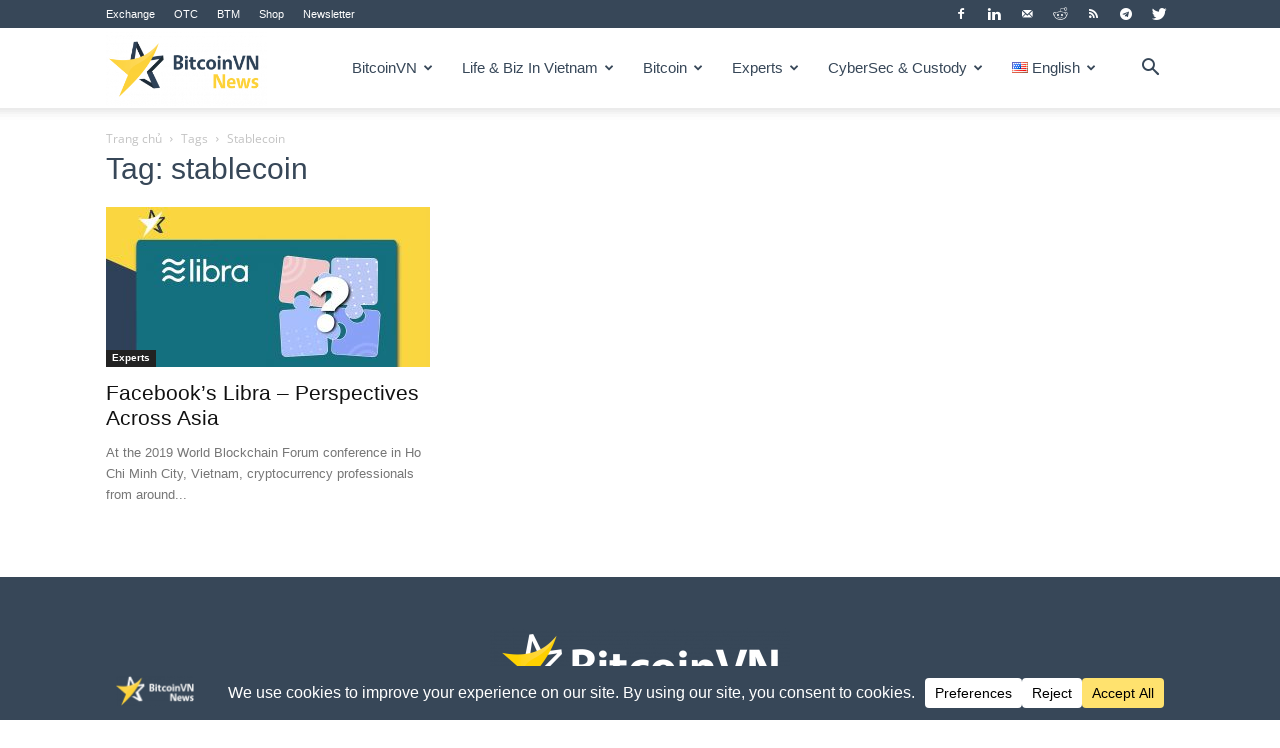

--- FILE ---
content_type: text/html; charset=UTF-8
request_url: https://bitcoinvn.io/news/tag/stablecoin/
body_size: 26110
content:
<!doctype html >
<!--[if IE 8]>    <html class="ie8" lang="en"> <![endif]-->
<!--[if IE 9]>    <html class="ie9" lang="en"> <![endif]-->
<!--[if gt IE 8]><!--> <html lang="en-US"> <!--<![endif]-->
<head>
    <title>stablecoin Archives - BitcoinVN News</title>
    <meta charset="UTF-8"/>
    <meta name="viewport" content="width=device-width, initial-scale=1.0">
    <link rel="pingback" href="https://bitcoinvn.io/news/xmlrpc.php"/>
    <meta name='robots' content='index, follow, max-image-preview:large, max-snippet:-1, max-video-preview:-1'/>
	<style>img:is([sizes="auto" i], [sizes^="auto," i]) {contain-intrinsic-size:3000px 1500px}</style>
	<link rel="alternate" href="https://bitcoinvn.io/news/tag/stablecoin/" hreflang="en"/>
<link rel="alternate" href="https://bitcoinvn.io/news/vi/tag/stablecoin-vi/" hreflang="vi"/>

	<!-- This site is optimized with the Yoast SEO plugin v26.6 - https://yoast.com/wordpress/plugins/seo/ -->
	<link rel="canonical" href="https://bitcoinvn.io/news/tag/stablecoin/"/>
	<meta property="og:locale" content="en_US"/>
	<meta property="og:locale:alternate" content=""/>
	<meta property="og:type" content="article"/>
	<meta property="og:title" content="stablecoin Archives - BitcoinVN News"/>
	<meta property="og:url" content="https://bitcoinvn.io/news/tag/stablecoin/"/>
	<meta property="og:site_name" content="BitcoinVN News"/>
	<meta name="twitter:card" content="summary_large_image"/>
	<meta name="twitter:site" content="@bitcoin_vietnam"/>
	<script type="application/ld+json" class="yoast-schema-graph">{"@context":"https://schema.org","@graph":[{"@type":"CollectionPage","@id":"https://bitcoinvn.io/news/tag/stablecoin/","url":"https://bitcoinvn.io/news/tag/stablecoin/","name":"stablecoin Archives - BitcoinVN News","isPartOf":{"@id":"https://bitcoinvn.io/news/#website"},"primaryImageOfPage":{"@id":"https://bitcoinvn.io/news/tag/stablecoin/#primaryimage"},"image":{"@id":"https://bitcoinvn.io/news/tag/stablecoin/#primaryimage"},"thumbnailUrl":"https://bitcoinvn.io/news/wp-content/uploads/2019/08/LIBRA-QUAN-DIEM-KHAP-CHAU-A-BLOG.jpg","breadcrumb":{"@id":"https://bitcoinvn.io/news/tag/stablecoin/#breadcrumb"},"inLanguage":"en-US"},{"@type":"ImageObject","inLanguage":"en-US","@id":"https://bitcoinvn.io/news/tag/stablecoin/#primaryimage","url":"https://bitcoinvn.io/news/wp-content/uploads/2019/08/LIBRA-QUAN-DIEM-KHAP-CHAU-A-BLOG.jpg","contentUrl":"https://bitcoinvn.io/news/wp-content/uploads/2019/08/LIBRA-QUAN-DIEM-KHAP-CHAU-A-BLOG.jpg","width":1200,"height":780,"caption":"Facebook's Libra - Perspectives Across Asia"},{"@type":"BreadcrumbList","@id":"https://bitcoinvn.io/news/tag/stablecoin/#breadcrumb","itemListElement":[{"@type":"ListItem","position":1,"name":"Home","item":"https://bitcoinvn.io/news/"},{"@type":"ListItem","position":2,"name":"stablecoin"}]},{"@type":"WebSite","@id":"https://bitcoinvn.io/news/#website","url":"https://bitcoinvn.io/news/","name":"BitcoinVN News","description":"News source for cryptocurrencies, Bitcoin, and blockchain in Vietnam","publisher":{"@id":"https://bitcoinvn.io/news/#organization"},"potentialAction":[{"@type":"SearchAction","target":{"@type":"EntryPoint","urlTemplate":"https://bitcoinvn.io/news/?s={search_term_string}"},"query-input":{"@type":"PropertyValueSpecification","valueRequired":true,"valueName":"search_term_string"}}],"inLanguage":"en-US"},{"@type":"Organization","@id":"https://bitcoinvn.io/news/#organization","name":"BitcoinVN","alternateName":"Bitcoin Vietnam","url":"https://bitcoinvn.io/news/","logo":{"@type":"ImageObject","inLanguage":"en-US","@id":"https://bitcoinvn.io/news/#/schema/logo/image/","url":"https://bitcoinvn.io/news/wp-content/uploads/2023/07/cropped-icon.png","contentUrl":"https://bitcoinvn.io/news/wp-content/uploads/2023/07/cropped-icon.png","width":512,"height":512,"caption":"BitcoinVN"},"image":{"@id":"https://bitcoinvn.io/news/#/schema/logo/image/"},"sameAs":["https://facebook.com/www.bitcoinvn.io","https://x.com/bitcoin_vietnam"]}]}</script>
	<!-- / Yoast SEO plugin. -->


<link rel='dns-prefetch' href='//bitcoinvn.io'/>
<link rel='dns-prefetch' href='//fonts.googleapis.com'/>
<link rel="alternate" type="application/rss+xml" title="BitcoinVN News &raquo; Feed" href="https://bitcoinvn.io/news/feed/"/>
<script data-cfasync="false" data-wpfc-render="false">(function(){window.dataLayer=window.dataLayer||[];function gtag(){dataLayer.push(arguments);}gtag('set','developer_id.dMmRkYz',true);gtag('consent','default',{'ad_storage':'denied','analytics_storage':'denied','ad_user_data':'denied','ad_personalization':'denied','security_storage':'granted','functionality_storage':'granted','wait_for_update':500,});})();</script><link rel='stylesheet' id='wp-block-library-css' href='https://bitcoinvn.io/news/wp-includes/css/dist/block-library/style.min.css?ver=6.7.4' type='text/css' media='all'/>
<style id='classic-theme-styles-inline-css' type='text/css'>.wp-block-button__link{color:#fff;background-color:#32373c;border-radius:9999px;box-shadow:none;text-decoration:none;padding:calc(.667em + 2px) calc(1.333em + 2px);font-size:1.125em}.wp-block-file__button{background:#32373c;color:#fff;text-decoration:none}</style>
<style id='global-styles-inline-css' type='text/css'>:root{--wp--preset--aspect-ratio--square:1;--wp--preset--aspect-ratio--4-3: 4/3;--wp--preset--aspect-ratio--3-4: 3/4;--wp--preset--aspect-ratio--3-2: 3/2;--wp--preset--aspect-ratio--2-3: 2/3;--wp--preset--aspect-ratio--16-9: 16/9;--wp--preset--aspect-ratio--9-16: 9/16;--wp--preset--color--black:#000;--wp--preset--color--cyan-bluish-gray:#abb8c3;--wp--preset--color--white:#fff;--wp--preset--color--pale-pink:#f78da7;--wp--preset--color--vivid-red:#cf2e2e;--wp--preset--color--luminous-vivid-orange:#ff6900;--wp--preset--color--luminous-vivid-amber:#fcb900;--wp--preset--color--light-green-cyan:#7bdcb5;--wp--preset--color--vivid-green-cyan:#00d084;--wp--preset--color--pale-cyan-blue:#8ed1fc;--wp--preset--color--vivid-cyan-blue:#0693e3;--wp--preset--color--vivid-purple:#9b51e0;--wp--preset--gradient--vivid-cyan-blue-to-vivid-purple:linear-gradient(135deg,rgba(6,147,227,1) 0%,#9b51e0 100%);--wp--preset--gradient--light-green-cyan-to-vivid-green-cyan:linear-gradient(135deg,#7adcb4 0%,#00d082 100%);--wp--preset--gradient--luminous-vivid-amber-to-luminous-vivid-orange:linear-gradient(135deg,rgba(252,185,0,1) 0%,rgba(255,105,0,1) 100%);--wp--preset--gradient--luminous-vivid-orange-to-vivid-red:linear-gradient(135deg,rgba(255,105,0,1) 0%,#cf2e2e 100%);--wp--preset--gradient--very-light-gray-to-cyan-bluish-gray:linear-gradient(135deg,#eee 0%,#a9b8c3 100%);--wp--preset--gradient--cool-to-warm-spectrum:linear-gradient(135deg,#4aeadc 0%,#9778d1 20%,#cf2aba 40%,#ee2c82 60%,#fb6962 80%,#fef84c 100%);--wp--preset--gradient--blush-light-purple:linear-gradient(135deg,#ffceec 0%,#9896f0 100%);--wp--preset--gradient--blush-bordeaux:linear-gradient(135deg,#fecda5 0%,#fe2d2d 50%,#6b003e 100%);--wp--preset--gradient--luminous-dusk:linear-gradient(135deg,#ffcb70 0%,#c751c0 50%,#4158d0 100%);--wp--preset--gradient--pale-ocean:linear-gradient(135deg,#fff5cb 0%,#b6e3d4 50%,#33a7b5 100%);--wp--preset--gradient--electric-grass:linear-gradient(135deg,#caf880 0%,#71ce7e 100%);--wp--preset--gradient--midnight:linear-gradient(135deg,#020381 0%,#2874fc 100%);--wp--preset--font-size--small:11px;--wp--preset--font-size--medium:20px;--wp--preset--font-size--large:32px;--wp--preset--font-size--x-large:42px;--wp--preset--font-size--regular:15px;--wp--preset--font-size--larger:50px;--wp--preset--spacing--20:.44rem;--wp--preset--spacing--30:.67rem;--wp--preset--spacing--40:1rem;--wp--preset--spacing--50:1.5rem;--wp--preset--spacing--60:2.25rem;--wp--preset--spacing--70:3.38rem;--wp--preset--spacing--80:5.06rem;--wp--preset--shadow--natural:6px 6px 9px rgba(0,0,0,.2);--wp--preset--shadow--deep:12px 12px 50px rgba(0,0,0,.4);--wp--preset--shadow--sharp:6px 6px 0 rgba(0,0,0,.2);--wp--preset--shadow--outlined:6px 6px 0 -3px rgba(255,255,255,1) , 6px 6px rgba(0,0,0,1);--wp--preset--shadow--crisp:6px 6px 0 rgba(0,0,0,1)}:where(.is-layout-flex){gap:.5em}:where(.is-layout-grid){gap:.5em}body .is-layout-flex{display:flex}.is-layout-flex{flex-wrap:wrap;align-items:center}.is-layout-flex > :is(*, div){margin:0}body .is-layout-grid{display:grid}.is-layout-grid > :is(*, div){margin:0}:where(.wp-block-columns.is-layout-flex){gap:2em}:where(.wp-block-columns.is-layout-grid){gap:2em}:where(.wp-block-post-template.is-layout-flex){gap:1.25em}:where(.wp-block-post-template.is-layout-grid){gap:1.25em}.has-black-color{color:var(--wp--preset--color--black)!important}.has-cyan-bluish-gray-color{color:var(--wp--preset--color--cyan-bluish-gray)!important}.has-white-color{color:var(--wp--preset--color--white)!important}.has-pale-pink-color{color:var(--wp--preset--color--pale-pink)!important}.has-vivid-red-color{color:var(--wp--preset--color--vivid-red)!important}.has-luminous-vivid-orange-color{color:var(--wp--preset--color--luminous-vivid-orange)!important}.has-luminous-vivid-amber-color{color:var(--wp--preset--color--luminous-vivid-amber)!important}.has-light-green-cyan-color{color:var(--wp--preset--color--light-green-cyan)!important}.has-vivid-green-cyan-color{color:var(--wp--preset--color--vivid-green-cyan)!important}.has-pale-cyan-blue-color{color:var(--wp--preset--color--pale-cyan-blue)!important}.has-vivid-cyan-blue-color{color:var(--wp--preset--color--vivid-cyan-blue)!important}.has-vivid-purple-color{color:var(--wp--preset--color--vivid-purple)!important}.has-black-background-color{background-color:var(--wp--preset--color--black)!important}.has-cyan-bluish-gray-background-color{background-color:var(--wp--preset--color--cyan-bluish-gray)!important}.has-white-background-color{background-color:var(--wp--preset--color--white)!important}.has-pale-pink-background-color{background-color:var(--wp--preset--color--pale-pink)!important}.has-vivid-red-background-color{background-color:var(--wp--preset--color--vivid-red)!important}.has-luminous-vivid-orange-background-color{background-color:var(--wp--preset--color--luminous-vivid-orange)!important}.has-luminous-vivid-amber-background-color{background-color:var(--wp--preset--color--luminous-vivid-amber)!important}.has-light-green-cyan-background-color{background-color:var(--wp--preset--color--light-green-cyan)!important}.has-vivid-green-cyan-background-color{background-color:var(--wp--preset--color--vivid-green-cyan)!important}.has-pale-cyan-blue-background-color{background-color:var(--wp--preset--color--pale-cyan-blue)!important}.has-vivid-cyan-blue-background-color{background-color:var(--wp--preset--color--vivid-cyan-blue)!important}.has-vivid-purple-background-color{background-color:var(--wp--preset--color--vivid-purple)!important}.has-black-border-color{border-color:var(--wp--preset--color--black)!important}.has-cyan-bluish-gray-border-color{border-color:var(--wp--preset--color--cyan-bluish-gray)!important}.has-white-border-color{border-color:var(--wp--preset--color--white)!important}.has-pale-pink-border-color{border-color:var(--wp--preset--color--pale-pink)!important}.has-vivid-red-border-color{border-color:var(--wp--preset--color--vivid-red)!important}.has-luminous-vivid-orange-border-color{border-color:var(--wp--preset--color--luminous-vivid-orange)!important}.has-luminous-vivid-amber-border-color{border-color:var(--wp--preset--color--luminous-vivid-amber)!important}.has-light-green-cyan-border-color{border-color:var(--wp--preset--color--light-green-cyan)!important}.has-vivid-green-cyan-border-color{border-color:var(--wp--preset--color--vivid-green-cyan)!important}.has-pale-cyan-blue-border-color{border-color:var(--wp--preset--color--pale-cyan-blue)!important}.has-vivid-cyan-blue-border-color{border-color:var(--wp--preset--color--vivid-cyan-blue)!important}.has-vivid-purple-border-color{border-color:var(--wp--preset--color--vivid-purple)!important}.has-vivid-cyan-blue-to-vivid-purple-gradient-background{background:var(--wp--preset--gradient--vivid-cyan-blue-to-vivid-purple)!important}.has-light-green-cyan-to-vivid-green-cyan-gradient-background{background:var(--wp--preset--gradient--light-green-cyan-to-vivid-green-cyan)!important}.has-luminous-vivid-amber-to-luminous-vivid-orange-gradient-background{background:var(--wp--preset--gradient--luminous-vivid-amber-to-luminous-vivid-orange)!important}.has-luminous-vivid-orange-to-vivid-red-gradient-background{background:var(--wp--preset--gradient--luminous-vivid-orange-to-vivid-red)!important}.has-very-light-gray-to-cyan-bluish-gray-gradient-background{background:var(--wp--preset--gradient--very-light-gray-to-cyan-bluish-gray)!important}.has-cool-to-warm-spectrum-gradient-background{background:var(--wp--preset--gradient--cool-to-warm-spectrum)!important}.has-blush-light-purple-gradient-background{background:var(--wp--preset--gradient--blush-light-purple)!important}.has-blush-bordeaux-gradient-background{background:var(--wp--preset--gradient--blush-bordeaux)!important}.has-luminous-dusk-gradient-background{background:var(--wp--preset--gradient--luminous-dusk)!important}.has-pale-ocean-gradient-background{background:var(--wp--preset--gradient--pale-ocean)!important}.has-electric-grass-gradient-background{background:var(--wp--preset--gradient--electric-grass)!important}.has-midnight-gradient-background{background:var(--wp--preset--gradient--midnight)!important}.has-small-font-size{font-size:var(--wp--preset--font-size--small)!important}.has-medium-font-size{font-size:var(--wp--preset--font-size--medium)!important}.has-large-font-size{font-size:var(--wp--preset--font-size--large)!important}.has-x-large-font-size{font-size:var(--wp--preset--font-size--x-large)!important}:where(.wp-block-post-template.is-layout-flex){gap:1.25em}:where(.wp-block-post-template.is-layout-grid){gap:1.25em}:where(.wp-block-columns.is-layout-flex){gap:2em}:where(.wp-block-columns.is-layout-grid){gap:2em}:root :where(.wp-block-pullquote){font-size:1.5em;line-height:1.6}</style>
<link rel='stylesheet' id='td-plugin-multi-purpose-css' href='https://bitcoinvn.io/news/wp-content/plugins/td-composer/td-multi-purpose/style.css?ver=61179afdbbd6a8d8c8a7f82ae3fcd87d' type='text/css' media='all'/>
<style type="text/css">@font-face {font-family:Open Sans;font-style:italic;font-weight:300;src:url(/cf-fonts/s/open-sans/5.0.20/greek/300/italic.woff2);unicode-range:U+0370-03FF;font-display:swap;}@font-face {font-family:Open Sans;font-style:italic;font-weight:300;src:url(/cf-fonts/s/open-sans/5.0.20/cyrillic-ext/300/italic.woff2);unicode-range:U+0460-052F,U+1C80-1C88,U+20B4,U+2DE0-2DFF,U+A640-A69F,U+FE2E-FE2F;font-display:swap;}@font-face {font-family:Open Sans;font-style:italic;font-weight:300;src:url(/cf-fonts/s/open-sans/5.0.20/hebrew/300/italic.woff2);unicode-range:U+0590-05FF,U+200C-2010,U+20AA,U+25CC,U+FB1D-FB4F;font-display:swap;}@font-face {font-family:Open Sans;font-style:italic;font-weight:300;src:url(/cf-fonts/s/open-sans/5.0.20/latin/300/italic.woff2);unicode-range:U+0000-00FF,U+0131,U+0152-0153,U+02BB-02BC,U+02C6,U+02DA,U+02DC,U+0304,U+0308,U+0329,U+2000-206F,U+2074,U+20AC,U+2122,U+2191,U+2193,U+2212,U+2215,U+FEFF,U+FFFD;font-display:swap;}@font-face {font-family:Open Sans;font-style:italic;font-weight:300;src:url(/cf-fonts/s/open-sans/5.0.20/latin-ext/300/italic.woff2);unicode-range:U+0100-02AF,U+0304,U+0308,U+0329,U+1E00-1E9F,U+1EF2-1EFF,U+2020,U+20A0-20AB,U+20AD-20CF,U+2113,U+2C60-2C7F,U+A720-A7FF;font-display:swap;}@font-face {font-family:Open Sans;font-style:italic;font-weight:300;src:url(/cf-fonts/s/open-sans/5.0.20/cyrillic/300/italic.woff2);unicode-range:U+0301,U+0400-045F,U+0490-0491,U+04B0-04B1,U+2116;font-display:swap;}@font-face {font-family:Open Sans;font-style:italic;font-weight:300;src:url(/cf-fonts/s/open-sans/5.0.20/vietnamese/300/italic.woff2);unicode-range:U+0102-0103,U+0110-0111,U+0128-0129,U+0168-0169,U+01A0-01A1,U+01AF-01B0,U+0300-0301,U+0303-0304,U+0308-0309,U+0323,U+0329,U+1EA0-1EF9,U+20AB;font-display:swap;}@font-face {font-family:Open Sans;font-style:italic;font-weight:300;src:url(/cf-fonts/s/open-sans/5.0.20/greek-ext/300/italic.woff2);unicode-range:U+1F00-1FFF;font-display:swap;}@font-face {font-family:Open Sans;font-style:normal;font-weight:400;src:url(/cf-fonts/s/open-sans/5.0.20/cyrillic/400/normal.woff2);unicode-range:U+0301,U+0400-045F,U+0490-0491,U+04B0-04B1,U+2116;font-display:swap;}@font-face {font-family:Open Sans;font-style:normal;font-weight:400;src:url(/cf-fonts/s/open-sans/5.0.20/latin/400/normal.woff2);unicode-range:U+0000-00FF,U+0131,U+0152-0153,U+02BB-02BC,U+02C6,U+02DA,U+02DC,U+0304,U+0308,U+0329,U+2000-206F,U+2074,U+20AC,U+2122,U+2191,U+2193,U+2212,U+2215,U+FEFF,U+FFFD;font-display:swap;}@font-face {font-family:Open Sans;font-style:normal;font-weight:400;src:url(/cf-fonts/s/open-sans/5.0.20/latin-ext/400/normal.woff2);unicode-range:U+0100-02AF,U+0304,U+0308,U+0329,U+1E00-1E9F,U+1EF2-1EFF,U+2020,U+20A0-20AB,U+20AD-20CF,U+2113,U+2C60-2C7F,U+A720-A7FF;font-display:swap;}@font-face {font-family:Open Sans;font-style:normal;font-weight:400;src:url(/cf-fonts/s/open-sans/5.0.20/greek-ext/400/normal.woff2);unicode-range:U+1F00-1FFF;font-display:swap;}@font-face {font-family:Open Sans;font-style:normal;font-weight:400;src:url(/cf-fonts/s/open-sans/5.0.20/greek/400/normal.woff2);unicode-range:U+0370-03FF;font-display:swap;}@font-face {font-family:Open Sans;font-style:normal;font-weight:400;src:url(/cf-fonts/s/open-sans/5.0.20/vietnamese/400/normal.woff2);unicode-range:U+0102-0103,U+0110-0111,U+0128-0129,U+0168-0169,U+01A0-01A1,U+01AF-01B0,U+0300-0301,U+0303-0304,U+0308-0309,U+0323,U+0329,U+1EA0-1EF9,U+20AB;font-display:swap;}@font-face {font-family:Open Sans;font-style:normal;font-weight:400;src:url(/cf-fonts/s/open-sans/5.0.20/hebrew/400/normal.woff2);unicode-range:U+0590-05FF,U+200C-2010,U+20AA,U+25CC,U+FB1D-FB4F;font-display:swap;}@font-face {font-family:Open Sans;font-style:normal;font-weight:400;src:url(/cf-fonts/s/open-sans/5.0.20/cyrillic-ext/400/normal.woff2);unicode-range:U+0460-052F,U+1C80-1C88,U+20B4,U+2DE0-2DFF,U+A640-A69F,U+FE2E-FE2F;font-display:swap;}@font-face {font-family:Open Sans;font-style:italic;font-weight:400;src:url(/cf-fonts/s/open-sans/5.0.20/greek-ext/400/italic.woff2);unicode-range:U+1F00-1FFF;font-display:swap;}@font-face {font-family:Open Sans;font-style:italic;font-weight:400;src:url(/cf-fonts/s/open-sans/5.0.20/greek/400/italic.woff2);unicode-range:U+0370-03FF;font-display:swap;}@font-face {font-family:Open Sans;font-style:italic;font-weight:400;src:url(/cf-fonts/s/open-sans/5.0.20/latin-ext/400/italic.woff2);unicode-range:U+0100-02AF,U+0304,U+0308,U+0329,U+1E00-1E9F,U+1EF2-1EFF,U+2020,U+20A0-20AB,U+20AD-20CF,U+2113,U+2C60-2C7F,U+A720-A7FF;font-display:swap;}@font-face {font-family:Open Sans;font-style:italic;font-weight:400;src:url(/cf-fonts/s/open-sans/5.0.20/hebrew/400/italic.woff2);unicode-range:U+0590-05FF,U+200C-2010,U+20AA,U+25CC,U+FB1D-FB4F;font-display:swap;}@font-face {font-family:Open Sans;font-style:italic;font-weight:400;src:url(/cf-fonts/s/open-sans/5.0.20/cyrillic-ext/400/italic.woff2);unicode-range:U+0460-052F,U+1C80-1C88,U+20B4,U+2DE0-2DFF,U+A640-A69F,U+FE2E-FE2F;font-display:swap;}@font-face {font-family:Open Sans;font-style:italic;font-weight:400;src:url(/cf-fonts/s/open-sans/5.0.20/vietnamese/400/italic.woff2);unicode-range:U+0102-0103,U+0110-0111,U+0128-0129,U+0168-0169,U+01A0-01A1,U+01AF-01B0,U+0300-0301,U+0303-0304,U+0308-0309,U+0323,U+0329,U+1EA0-1EF9,U+20AB;font-display:swap;}@font-face {font-family:Open Sans;font-style:italic;font-weight:400;src:url(/cf-fonts/s/open-sans/5.0.20/latin/400/italic.woff2);unicode-range:U+0000-00FF,U+0131,U+0152-0153,U+02BB-02BC,U+02C6,U+02DA,U+02DC,U+0304,U+0308,U+0329,U+2000-206F,U+2074,U+20AC,U+2122,U+2191,U+2193,U+2212,U+2215,U+FEFF,U+FFFD;font-display:swap;}@font-face {font-family:Open Sans;font-style:italic;font-weight:400;src:url(/cf-fonts/s/open-sans/5.0.20/cyrillic/400/italic.woff2);unicode-range:U+0301,U+0400-045F,U+0490-0491,U+04B0-04B1,U+2116;font-display:swap;}@font-face {font-family:Open Sans;font-style:normal;font-weight:600;src:url(/cf-fonts/s/open-sans/5.0.20/latin-ext/600/normal.woff2);unicode-range:U+0100-02AF,U+0304,U+0308,U+0329,U+1E00-1E9F,U+1EF2-1EFF,U+2020,U+20A0-20AB,U+20AD-20CF,U+2113,U+2C60-2C7F,U+A720-A7FF;font-display:swap;}@font-face {font-family:Open Sans;font-style:normal;font-weight:600;src:url(/cf-fonts/s/open-sans/5.0.20/cyrillic/600/normal.woff2);unicode-range:U+0301,U+0400-045F,U+0490-0491,U+04B0-04B1,U+2116;font-display:swap;}@font-face {font-family:Open Sans;font-style:normal;font-weight:600;src:url(/cf-fonts/s/open-sans/5.0.20/greek-ext/600/normal.woff2);unicode-range:U+1F00-1FFF;font-display:swap;}@font-face {font-family:Open Sans;font-style:normal;font-weight:600;src:url(/cf-fonts/s/open-sans/5.0.20/latin/600/normal.woff2);unicode-range:U+0000-00FF,U+0131,U+0152-0153,U+02BB-02BC,U+02C6,U+02DA,U+02DC,U+0304,U+0308,U+0329,U+2000-206F,U+2074,U+20AC,U+2122,U+2191,U+2193,U+2212,U+2215,U+FEFF,U+FFFD;font-display:swap;}@font-face {font-family:Open Sans;font-style:normal;font-weight:600;src:url(/cf-fonts/s/open-sans/5.0.20/vietnamese/600/normal.woff2);unicode-range:U+0102-0103,U+0110-0111,U+0128-0129,U+0168-0169,U+01A0-01A1,U+01AF-01B0,U+0300-0301,U+0303-0304,U+0308-0309,U+0323,U+0329,U+1EA0-1EF9,U+20AB;font-display:swap;}@font-face {font-family:Open Sans;font-style:normal;font-weight:600;src:url(/cf-fonts/s/open-sans/5.0.20/greek/600/normal.woff2);unicode-range:U+0370-03FF;font-display:swap;}@font-face {font-family:Open Sans;font-style:normal;font-weight:600;src:url(/cf-fonts/s/open-sans/5.0.20/cyrillic-ext/600/normal.woff2);unicode-range:U+0460-052F,U+1C80-1C88,U+20B4,U+2DE0-2DFF,U+A640-A69F,U+FE2E-FE2F;font-display:swap;}@font-face {font-family:Open Sans;font-style:normal;font-weight:600;src:url(/cf-fonts/s/open-sans/5.0.20/hebrew/600/normal.woff2);unicode-range:U+0590-05FF,U+200C-2010,U+20AA,U+25CC,U+FB1D-FB4F;font-display:swap;}@font-face {font-family:Open Sans;font-style:italic;font-weight:600;src:url(/cf-fonts/s/open-sans/5.0.20/latin-ext/600/italic.woff2);unicode-range:U+0100-02AF,U+0304,U+0308,U+0329,U+1E00-1E9F,U+1EF2-1EFF,U+2020,U+20A0-20AB,U+20AD-20CF,U+2113,U+2C60-2C7F,U+A720-A7FF;font-display:swap;}@font-face {font-family:Open Sans;font-style:italic;font-weight:600;src:url(/cf-fonts/s/open-sans/5.0.20/greek/600/italic.woff2);unicode-range:U+0370-03FF;font-display:swap;}@font-face {font-family:Open Sans;font-style:italic;font-weight:600;src:url(/cf-fonts/s/open-sans/5.0.20/hebrew/600/italic.woff2);unicode-range:U+0590-05FF,U+200C-2010,U+20AA,U+25CC,U+FB1D-FB4F;font-display:swap;}@font-face {font-family:Open Sans;font-style:italic;font-weight:600;src:url(/cf-fonts/s/open-sans/5.0.20/latin/600/italic.woff2);unicode-range:U+0000-00FF,U+0131,U+0152-0153,U+02BB-02BC,U+02C6,U+02DA,U+02DC,U+0304,U+0308,U+0329,U+2000-206F,U+2074,U+20AC,U+2122,U+2191,U+2193,U+2212,U+2215,U+FEFF,U+FFFD;font-display:swap;}@font-face {font-family:Open Sans;font-style:italic;font-weight:600;src:url(/cf-fonts/s/open-sans/5.0.20/vietnamese/600/italic.woff2);unicode-range:U+0102-0103,U+0110-0111,U+0128-0129,U+0168-0169,U+01A0-01A1,U+01AF-01B0,U+0300-0301,U+0303-0304,U+0308-0309,U+0323,U+0329,U+1EA0-1EF9,U+20AB;font-display:swap;}@font-face {font-family:Open Sans;font-style:italic;font-weight:600;src:url(/cf-fonts/s/open-sans/5.0.20/greek-ext/600/italic.woff2);unicode-range:U+1F00-1FFF;font-display:swap;}@font-face {font-family:Open Sans;font-style:italic;font-weight:600;src:url(/cf-fonts/s/open-sans/5.0.20/cyrillic/600/italic.woff2);unicode-range:U+0301,U+0400-045F,U+0490-0491,U+04B0-04B1,U+2116;font-display:swap;}@font-face {font-family:Open Sans;font-style:italic;font-weight:600;src:url(/cf-fonts/s/open-sans/5.0.20/cyrillic-ext/600/italic.woff2);unicode-range:U+0460-052F,U+1C80-1C88,U+20B4,U+2DE0-2DFF,U+A640-A69F,U+FE2E-FE2F;font-display:swap;}@font-face {font-family:Open Sans;font-style:normal;font-weight:700;src:url(/cf-fonts/s/open-sans/5.0.20/greek-ext/700/normal.woff2);unicode-range:U+1F00-1FFF;font-display:swap;}@font-face {font-family:Open Sans;font-style:normal;font-weight:700;src:url(/cf-fonts/s/open-sans/5.0.20/greek/700/normal.woff2);unicode-range:U+0370-03FF;font-display:swap;}@font-face {font-family:Open Sans;font-style:normal;font-weight:700;src:url(/cf-fonts/s/open-sans/5.0.20/latin-ext/700/normal.woff2);unicode-range:U+0100-02AF,U+0304,U+0308,U+0329,U+1E00-1E9F,U+1EF2-1EFF,U+2020,U+20A0-20AB,U+20AD-20CF,U+2113,U+2C60-2C7F,U+A720-A7FF;font-display:swap;}@font-face {font-family:Open Sans;font-style:normal;font-weight:700;src:url(/cf-fonts/s/open-sans/5.0.20/cyrillic-ext/700/normal.woff2);unicode-range:U+0460-052F,U+1C80-1C88,U+20B4,U+2DE0-2DFF,U+A640-A69F,U+FE2E-FE2F;font-display:swap;}@font-face {font-family:Open Sans;font-style:normal;font-weight:700;src:url(/cf-fonts/s/open-sans/5.0.20/vietnamese/700/normal.woff2);unicode-range:U+0102-0103,U+0110-0111,U+0128-0129,U+0168-0169,U+01A0-01A1,U+01AF-01B0,U+0300-0301,U+0303-0304,U+0308-0309,U+0323,U+0329,U+1EA0-1EF9,U+20AB;font-display:swap;}@font-face {font-family:Open Sans;font-style:normal;font-weight:700;src:url(/cf-fonts/s/open-sans/5.0.20/cyrillic/700/normal.woff2);unicode-range:U+0301,U+0400-045F,U+0490-0491,U+04B0-04B1,U+2116;font-display:swap;}@font-face {font-family:Open Sans;font-style:normal;font-weight:700;src:url(/cf-fonts/s/open-sans/5.0.20/hebrew/700/normal.woff2);unicode-range:U+0590-05FF,U+200C-2010,U+20AA,U+25CC,U+FB1D-FB4F;font-display:swap;}@font-face {font-family:Open Sans;font-style:normal;font-weight:700;src:url(/cf-fonts/s/open-sans/5.0.20/latin/700/normal.woff2);unicode-range:U+0000-00FF,U+0131,U+0152-0153,U+02BB-02BC,U+02C6,U+02DA,U+02DC,U+0304,U+0308,U+0329,U+2000-206F,U+2074,U+20AC,U+2122,U+2191,U+2193,U+2212,U+2215,U+FEFF,U+FFFD;font-display:swap;}@font-face {font-family:Open Sans;font-style:italic;font-weight:700;src:url(/cf-fonts/s/open-sans/5.0.20/greek/700/italic.woff2);unicode-range:U+0370-03FF;font-display:swap;}@font-face {font-family:Open Sans;font-style:italic;font-weight:700;src:url(/cf-fonts/s/open-sans/5.0.20/cyrillic/700/italic.woff2);unicode-range:U+0301,U+0400-045F,U+0490-0491,U+04B0-04B1,U+2116;font-display:swap;}@font-face {font-family:Open Sans;font-style:italic;font-weight:700;src:url(/cf-fonts/s/open-sans/5.0.20/hebrew/700/italic.woff2);unicode-range:U+0590-05FF,U+200C-2010,U+20AA,U+25CC,U+FB1D-FB4F;font-display:swap;}@font-face {font-family:Open Sans;font-style:italic;font-weight:700;src:url(/cf-fonts/s/open-sans/5.0.20/latin-ext/700/italic.woff2);unicode-range:U+0100-02AF,U+0304,U+0308,U+0329,U+1E00-1E9F,U+1EF2-1EFF,U+2020,U+20A0-20AB,U+20AD-20CF,U+2113,U+2C60-2C7F,U+A720-A7FF;font-display:swap;}@font-face {font-family:Open Sans;font-style:italic;font-weight:700;src:url(/cf-fonts/s/open-sans/5.0.20/latin/700/italic.woff2);unicode-range:U+0000-00FF,U+0131,U+0152-0153,U+02BB-02BC,U+02C6,U+02DA,U+02DC,U+0304,U+0308,U+0329,U+2000-206F,U+2074,U+20AC,U+2122,U+2191,U+2193,U+2212,U+2215,U+FEFF,U+FFFD;font-display:swap;}@font-face {font-family:Open Sans;font-style:italic;font-weight:700;src:url(/cf-fonts/s/open-sans/5.0.20/greek-ext/700/italic.woff2);unicode-range:U+1F00-1FFF;font-display:swap;}@font-face {font-family:Open Sans;font-style:italic;font-weight:700;src:url(/cf-fonts/s/open-sans/5.0.20/vietnamese/700/italic.woff2);unicode-range:U+0102-0103,U+0110-0111,U+0128-0129,U+0168-0169,U+01A0-01A1,U+01AF-01B0,U+0300-0301,U+0303-0304,U+0308-0309,U+0323,U+0329,U+1EA0-1EF9,U+20AB;font-display:swap;}@font-face {font-family:Open Sans;font-style:italic;font-weight:700;src:url(/cf-fonts/s/open-sans/5.0.20/cyrillic-ext/700/italic.woff2);unicode-range:U+0460-052F,U+1C80-1C88,U+20B4,U+2DE0-2DFF,U+A640-A69F,U+FE2E-FE2F;font-display:swap;}@font-face {font-family:Roboto;font-style:normal;font-weight:300;src:url(/cf-fonts/s/roboto/5.0.11/greek-ext/300/normal.woff2);unicode-range:U+1F00-1FFF;font-display:swap;}@font-face {font-family:Roboto;font-style:normal;font-weight:300;src:url(/cf-fonts/s/roboto/5.0.11/latin/300/normal.woff2);unicode-range:U+0000-00FF,U+0131,U+0152-0153,U+02BB-02BC,U+02C6,U+02DA,U+02DC,U+0304,U+0308,U+0329,U+2000-206F,U+2074,U+20AC,U+2122,U+2191,U+2193,U+2212,U+2215,U+FEFF,U+FFFD;font-display:swap;}@font-face {font-family:Roboto;font-style:normal;font-weight:300;src:url(/cf-fonts/s/roboto/5.0.11/latin-ext/300/normal.woff2);unicode-range:U+0100-02AF,U+0304,U+0308,U+0329,U+1E00-1E9F,U+1EF2-1EFF,U+2020,U+20A0-20AB,U+20AD-20CF,U+2113,U+2C60-2C7F,U+A720-A7FF;font-display:swap;}@font-face {font-family:Roboto;font-style:normal;font-weight:300;src:url(/cf-fonts/s/roboto/5.0.11/greek/300/normal.woff2);unicode-range:U+0370-03FF;font-display:swap;}@font-face {font-family:Roboto;font-style:normal;font-weight:300;src:url(/cf-fonts/s/roboto/5.0.11/vietnamese/300/normal.woff2);unicode-range:U+0102-0103,U+0110-0111,U+0128-0129,U+0168-0169,U+01A0-01A1,U+01AF-01B0,U+0300-0301,U+0303-0304,U+0308-0309,U+0323,U+0329,U+1EA0-1EF9,U+20AB;font-display:swap;}@font-face {font-family:Roboto;font-style:normal;font-weight:300;src:url(/cf-fonts/s/roboto/5.0.11/cyrillic-ext/300/normal.woff2);unicode-range:U+0460-052F,U+1C80-1C88,U+20B4,U+2DE0-2DFF,U+A640-A69F,U+FE2E-FE2F;font-display:swap;}@font-face {font-family:Roboto;font-style:normal;font-weight:300;src:url(/cf-fonts/s/roboto/5.0.11/cyrillic/300/normal.woff2);unicode-range:U+0301,U+0400-045F,U+0490-0491,U+04B0-04B1,U+2116;font-display:swap;}@font-face {font-family:Roboto;font-style:normal;font-weight:400;src:url(/cf-fonts/s/roboto/5.0.11/latin/400/normal.woff2);unicode-range:U+0000-00FF,U+0131,U+0152-0153,U+02BB-02BC,U+02C6,U+02DA,U+02DC,U+0304,U+0308,U+0329,U+2000-206F,U+2074,U+20AC,U+2122,U+2191,U+2193,U+2212,U+2215,U+FEFF,U+FFFD;font-display:swap;}@font-face {font-family:Roboto;font-style:normal;font-weight:400;src:url(/cf-fonts/s/roboto/5.0.11/cyrillic-ext/400/normal.woff2);unicode-range:U+0460-052F,U+1C80-1C88,U+20B4,U+2DE0-2DFF,U+A640-A69F,U+FE2E-FE2F;font-display:swap;}@font-face {font-family:Roboto;font-style:normal;font-weight:400;src:url(/cf-fonts/s/roboto/5.0.11/cyrillic/400/normal.woff2);unicode-range:U+0301,U+0400-045F,U+0490-0491,U+04B0-04B1,U+2116;font-display:swap;}@font-face {font-family:Roboto;font-style:normal;font-weight:400;src:url(/cf-fonts/s/roboto/5.0.11/greek-ext/400/normal.woff2);unicode-range:U+1F00-1FFF;font-display:swap;}@font-face {font-family:Roboto;font-style:normal;font-weight:400;src:url(/cf-fonts/s/roboto/5.0.11/greek/400/normal.woff2);unicode-range:U+0370-03FF;font-display:swap;}@font-face {font-family:Roboto;font-style:normal;font-weight:400;src:url(/cf-fonts/s/roboto/5.0.11/latin-ext/400/normal.woff2);unicode-range:U+0100-02AF,U+0304,U+0308,U+0329,U+1E00-1E9F,U+1EF2-1EFF,U+2020,U+20A0-20AB,U+20AD-20CF,U+2113,U+2C60-2C7F,U+A720-A7FF;font-display:swap;}@font-face {font-family:Roboto;font-style:normal;font-weight:400;src:url(/cf-fonts/s/roboto/5.0.11/vietnamese/400/normal.woff2);unicode-range:U+0102-0103,U+0110-0111,U+0128-0129,U+0168-0169,U+01A0-01A1,U+01AF-01B0,U+0300-0301,U+0303-0304,U+0308-0309,U+0323,U+0329,U+1EA0-1EF9,U+20AB;font-display:swap;}@font-face {font-family:Roboto;font-style:italic;font-weight:400;src:url(/cf-fonts/s/roboto/5.0.11/cyrillic-ext/400/italic.woff2);unicode-range:U+0460-052F,U+1C80-1C88,U+20B4,U+2DE0-2DFF,U+A640-A69F,U+FE2E-FE2F;font-display:swap;}@font-face {font-family:Roboto;font-style:italic;font-weight:400;src:url(/cf-fonts/s/roboto/5.0.11/greek-ext/400/italic.woff2);unicode-range:U+1F00-1FFF;font-display:swap;}@font-face {font-family:Roboto;font-style:italic;font-weight:400;src:url(/cf-fonts/s/roboto/5.0.11/vietnamese/400/italic.woff2);unicode-range:U+0102-0103,U+0110-0111,U+0128-0129,U+0168-0169,U+01A0-01A1,U+01AF-01B0,U+0300-0301,U+0303-0304,U+0308-0309,U+0323,U+0329,U+1EA0-1EF9,U+20AB;font-display:swap;}@font-face {font-family:Roboto;font-style:italic;font-weight:400;src:url(/cf-fonts/s/roboto/5.0.11/cyrillic/400/italic.woff2);unicode-range:U+0301,U+0400-045F,U+0490-0491,U+04B0-04B1,U+2116;font-display:swap;}@font-face {font-family:Roboto;font-style:italic;font-weight:400;src:url(/cf-fonts/s/roboto/5.0.11/greek/400/italic.woff2);unicode-range:U+0370-03FF;font-display:swap;}@font-face {font-family:Roboto;font-style:italic;font-weight:400;src:url(/cf-fonts/s/roboto/5.0.11/latin/400/italic.woff2);unicode-range:U+0000-00FF,U+0131,U+0152-0153,U+02BB-02BC,U+02C6,U+02DA,U+02DC,U+0304,U+0308,U+0329,U+2000-206F,U+2074,U+20AC,U+2122,U+2191,U+2193,U+2212,U+2215,U+FEFF,U+FFFD;font-display:swap;}@font-face {font-family:Roboto;font-style:italic;font-weight:400;src:url(/cf-fonts/s/roboto/5.0.11/latin-ext/400/italic.woff2);unicode-range:U+0100-02AF,U+0304,U+0308,U+0329,U+1E00-1E9F,U+1EF2-1EFF,U+2020,U+20A0-20AB,U+20AD-20CF,U+2113,U+2C60-2C7F,U+A720-A7FF;font-display:swap;}@font-face {font-family:Roboto;font-style:normal;font-weight:500;src:url(/cf-fonts/s/roboto/5.0.11/cyrillic/500/normal.woff2);unicode-range:U+0301,U+0400-045F,U+0490-0491,U+04B0-04B1,U+2116;font-display:swap;}@font-face {font-family:Roboto;font-style:normal;font-weight:500;src:url(/cf-fonts/s/roboto/5.0.11/cyrillic-ext/500/normal.woff2);unicode-range:U+0460-052F,U+1C80-1C88,U+20B4,U+2DE0-2DFF,U+A640-A69F,U+FE2E-FE2F;font-display:swap;}@font-face {font-family:Roboto;font-style:normal;font-weight:500;src:url(/cf-fonts/s/roboto/5.0.11/greek-ext/500/normal.woff2);unicode-range:U+1F00-1FFF;font-display:swap;}@font-face {font-family:Roboto;font-style:normal;font-weight:500;src:url(/cf-fonts/s/roboto/5.0.11/latin-ext/500/normal.woff2);unicode-range:U+0100-02AF,U+0304,U+0308,U+0329,U+1E00-1E9F,U+1EF2-1EFF,U+2020,U+20A0-20AB,U+20AD-20CF,U+2113,U+2C60-2C7F,U+A720-A7FF;font-display:swap;}@font-face {font-family:Roboto;font-style:normal;font-weight:500;src:url(/cf-fonts/s/roboto/5.0.11/latin/500/normal.woff2);unicode-range:U+0000-00FF,U+0131,U+0152-0153,U+02BB-02BC,U+02C6,U+02DA,U+02DC,U+0304,U+0308,U+0329,U+2000-206F,U+2074,U+20AC,U+2122,U+2191,U+2193,U+2212,U+2215,U+FEFF,U+FFFD;font-display:swap;}@font-face {font-family:Roboto;font-style:normal;font-weight:500;src:url(/cf-fonts/s/roboto/5.0.11/vietnamese/500/normal.woff2);unicode-range:U+0102-0103,U+0110-0111,U+0128-0129,U+0168-0169,U+01A0-01A1,U+01AF-01B0,U+0300-0301,U+0303-0304,U+0308-0309,U+0323,U+0329,U+1EA0-1EF9,U+20AB;font-display:swap;}@font-face {font-family:Roboto;font-style:normal;font-weight:500;src:url(/cf-fonts/s/roboto/5.0.11/greek/500/normal.woff2);unicode-range:U+0370-03FF;font-display:swap;}@font-face {font-family:Roboto;font-style:italic;font-weight:500;src:url(/cf-fonts/s/roboto/5.0.11/vietnamese/500/italic.woff2);unicode-range:U+0102-0103,U+0110-0111,U+0128-0129,U+0168-0169,U+01A0-01A1,U+01AF-01B0,U+0300-0301,U+0303-0304,U+0308-0309,U+0323,U+0329,U+1EA0-1EF9,U+20AB;font-display:swap;}@font-face {font-family:Roboto;font-style:italic;font-weight:500;src:url(/cf-fonts/s/roboto/5.0.11/latin/500/italic.woff2);unicode-range:U+0000-00FF,U+0131,U+0152-0153,U+02BB-02BC,U+02C6,U+02DA,U+02DC,U+0304,U+0308,U+0329,U+2000-206F,U+2074,U+20AC,U+2122,U+2191,U+2193,U+2212,U+2215,U+FEFF,U+FFFD;font-display:swap;}@font-face {font-family:Roboto;font-style:italic;font-weight:500;src:url(/cf-fonts/s/roboto/5.0.11/cyrillic/500/italic.woff2);unicode-range:U+0301,U+0400-045F,U+0490-0491,U+04B0-04B1,U+2116;font-display:swap;}@font-face {font-family:Roboto;font-style:italic;font-weight:500;src:url(/cf-fonts/s/roboto/5.0.11/greek-ext/500/italic.woff2);unicode-range:U+1F00-1FFF;font-display:swap;}@font-face {font-family:Roboto;font-style:italic;font-weight:500;src:url(/cf-fonts/s/roboto/5.0.11/cyrillic-ext/500/italic.woff2);unicode-range:U+0460-052F,U+1C80-1C88,U+20B4,U+2DE0-2DFF,U+A640-A69F,U+FE2E-FE2F;font-display:swap;}@font-face {font-family:Roboto;font-style:italic;font-weight:500;src:url(/cf-fonts/s/roboto/5.0.11/greek/500/italic.woff2);unicode-range:U+0370-03FF;font-display:swap;}@font-face {font-family:Roboto;font-style:italic;font-weight:500;src:url(/cf-fonts/s/roboto/5.0.11/latin-ext/500/italic.woff2);unicode-range:U+0100-02AF,U+0304,U+0308,U+0329,U+1E00-1E9F,U+1EF2-1EFF,U+2020,U+20A0-20AB,U+20AD-20CF,U+2113,U+2C60-2C7F,U+A720-A7FF;font-display:swap;}@font-face {font-family:Roboto;font-style:normal;font-weight:700;src:url(/cf-fonts/s/roboto/5.0.11/cyrillic/700/normal.woff2);unicode-range:U+0301,U+0400-045F,U+0490-0491,U+04B0-04B1,U+2116;font-display:swap;}@font-face {font-family:Roboto;font-style:normal;font-weight:700;src:url(/cf-fonts/s/roboto/5.0.11/greek-ext/700/normal.woff2);unicode-range:U+1F00-1FFF;font-display:swap;}@font-face {font-family:Roboto;font-style:normal;font-weight:700;src:url(/cf-fonts/s/roboto/5.0.11/greek/700/normal.woff2);unicode-range:U+0370-03FF;font-display:swap;}@font-face {font-family:Roboto;font-style:normal;font-weight:700;src:url(/cf-fonts/s/roboto/5.0.11/cyrillic-ext/700/normal.woff2);unicode-range:U+0460-052F,U+1C80-1C88,U+20B4,U+2DE0-2DFF,U+A640-A69F,U+FE2E-FE2F;font-display:swap;}@font-face {font-family:Roboto;font-style:normal;font-weight:700;src:url(/cf-fonts/s/roboto/5.0.11/latin-ext/700/normal.woff2);unicode-range:U+0100-02AF,U+0304,U+0308,U+0329,U+1E00-1E9F,U+1EF2-1EFF,U+2020,U+20A0-20AB,U+20AD-20CF,U+2113,U+2C60-2C7F,U+A720-A7FF;font-display:swap;}@font-face {font-family:Roboto;font-style:normal;font-weight:700;src:url(/cf-fonts/s/roboto/5.0.11/latin/700/normal.woff2);unicode-range:U+0000-00FF,U+0131,U+0152-0153,U+02BB-02BC,U+02C6,U+02DA,U+02DC,U+0304,U+0308,U+0329,U+2000-206F,U+2074,U+20AC,U+2122,U+2191,U+2193,U+2212,U+2215,U+FEFF,U+FFFD;font-display:swap;}@font-face {font-family:Roboto;font-style:normal;font-weight:700;src:url(/cf-fonts/s/roboto/5.0.11/vietnamese/700/normal.woff2);unicode-range:U+0102-0103,U+0110-0111,U+0128-0129,U+0168-0169,U+01A0-01A1,U+01AF-01B0,U+0300-0301,U+0303-0304,U+0308-0309,U+0323,U+0329,U+1EA0-1EF9,U+20AB;font-display:swap;}@font-face {font-family:Roboto;font-style:normal;font-weight:900;src:url(/cf-fonts/s/roboto/5.0.11/greek-ext/900/normal.woff2);unicode-range:U+1F00-1FFF;font-display:swap;}@font-face {font-family:Roboto;font-style:normal;font-weight:900;src:url(/cf-fonts/s/roboto/5.0.11/latin-ext/900/normal.woff2);unicode-range:U+0100-02AF,U+0304,U+0308,U+0329,U+1E00-1E9F,U+1EF2-1EFF,U+2020,U+20A0-20AB,U+20AD-20CF,U+2113,U+2C60-2C7F,U+A720-A7FF;font-display:swap;}@font-face {font-family:Roboto;font-style:normal;font-weight:900;src:url(/cf-fonts/s/roboto/5.0.11/cyrillic-ext/900/normal.woff2);unicode-range:U+0460-052F,U+1C80-1C88,U+20B4,U+2DE0-2DFF,U+A640-A69F,U+FE2E-FE2F;font-display:swap;}@font-face {font-family:Roboto;font-style:normal;font-weight:900;src:url(/cf-fonts/s/roboto/5.0.11/vietnamese/900/normal.woff2);unicode-range:U+0102-0103,U+0110-0111,U+0128-0129,U+0168-0169,U+01A0-01A1,U+01AF-01B0,U+0300-0301,U+0303-0304,U+0308-0309,U+0323,U+0329,U+1EA0-1EF9,U+20AB;font-display:swap;}@font-face {font-family:Roboto;font-style:normal;font-weight:900;src:url(/cf-fonts/s/roboto/5.0.11/latin/900/normal.woff2);unicode-range:U+0000-00FF,U+0131,U+0152-0153,U+02BB-02BC,U+02C6,U+02DA,U+02DC,U+0304,U+0308,U+0329,U+2000-206F,U+2074,U+20AC,U+2122,U+2191,U+2193,U+2212,U+2215,U+FEFF,U+FFFD;font-display:swap;}@font-face {font-family:Roboto;font-style:normal;font-weight:900;src:url(/cf-fonts/s/roboto/5.0.11/greek/900/normal.woff2);unicode-range:U+0370-03FF;font-display:swap;}@font-face {font-family:Roboto;font-style:normal;font-weight:900;src:url(/cf-fonts/s/roboto/5.0.11/cyrillic/900/normal.woff2);unicode-range:U+0301,U+0400-045F,U+0490-0491,U+04B0-04B1,U+2116;font-display:swap;}@font-face {font-family:Roboto;font-style:italic;font-weight:700;src:url(/cf-fonts/s/roboto/5.0.11/latin/700/italic.woff2);unicode-range:U+0000-00FF,U+0131,U+0152-0153,U+02BB-02BC,U+02C6,U+02DA,U+02DC,U+0304,U+0308,U+0329,U+2000-206F,U+2074,U+20AC,U+2122,U+2191,U+2193,U+2212,U+2215,U+FEFF,U+FFFD;font-display:swap;}@font-face {font-family:Roboto;font-style:italic;font-weight:700;src:url(/cf-fonts/s/roboto/5.0.11/greek/700/italic.woff2);unicode-range:U+0370-03FF;font-display:swap;}@font-face {font-family:Roboto;font-style:italic;font-weight:700;src:url(/cf-fonts/s/roboto/5.0.11/latin-ext/700/italic.woff2);unicode-range:U+0100-02AF,U+0304,U+0308,U+0329,U+1E00-1E9F,U+1EF2-1EFF,U+2020,U+20A0-20AB,U+20AD-20CF,U+2113,U+2C60-2C7F,U+A720-A7FF;font-display:swap;}@font-face {font-family:Roboto;font-style:italic;font-weight:700;src:url(/cf-fonts/s/roboto/5.0.11/cyrillic-ext/700/italic.woff2);unicode-range:U+0460-052F,U+1C80-1C88,U+20B4,U+2DE0-2DFF,U+A640-A69F,U+FE2E-FE2F;font-display:swap;}@font-face {font-family:Roboto;font-style:italic;font-weight:700;src:url(/cf-fonts/s/roboto/5.0.11/vietnamese/700/italic.woff2);unicode-range:U+0102-0103,U+0110-0111,U+0128-0129,U+0168-0169,U+01A0-01A1,U+01AF-01B0,U+0300-0301,U+0303-0304,U+0308-0309,U+0323,U+0329,U+1EA0-1EF9,U+20AB;font-display:swap;}@font-face {font-family:Roboto;font-style:italic;font-weight:700;src:url(/cf-fonts/s/roboto/5.0.11/cyrillic/700/italic.woff2);unicode-range:U+0301,U+0400-045F,U+0490-0491,U+04B0-04B1,U+2116;font-display:swap;}@font-face {font-family:Roboto;font-style:italic;font-weight:700;src:url(/cf-fonts/s/roboto/5.0.11/greek-ext/700/italic.woff2);unicode-range:U+1F00-1FFF;font-display:swap;}</style>
<link rel='stylesheet' id='td-theme-css' href='https://bitcoinvn.io/news/wp-content/themes/Newspaper/style.css?ver=9.7.3' type='text/css' media='all'/>
<style id='td-theme-inline-css' type='text/css'>@media (max-width:767px){.td-header-desktop-wrap{display:none}}@media (min-width:767px){.td-header-mobile-wrap{display:none}}</style>
<link rel='stylesheet' id='td-legacy-framework-front-style-css' href='https://bitcoinvn.io/news/wp-content/plugins/td-composer/legacy/Newspaper/assets/css/td_legacy_main.css?ver=61179afdbbd6a8d8c8a7f82ae3fcd87d' type='text/css' media='all'/>
<script type="3544439cdd1c739c436acfbc-text/javascript" src="https://bitcoinvn.io/news/wp-includes/js/jquery/jquery.min.js?ver=3.7.1" id="jquery-core-js"></script>
<script type="3544439cdd1c739c436acfbc-text/javascript" src="https://bitcoinvn.io/news/wp-includes/js/jquery/jquery-migrate.min.js?ver=3.4.1" id="jquery-migrate-js"></script>
<link rel="https://api.w.org/" href="https://bitcoinvn.io/news/wp-json/"/><link rel="alternate" title="JSON" type="application/json" href="https://bitcoinvn.io/news/wp-json/wp/v2/tags/60"/><link rel="EditURI" type="application/rsd+xml" title="RSD" href="https://bitcoinvn.io/news/xmlrpc.php?rsd"/>
<!-- Google tag (gtag.js) -->
<script defer async src="https://www.googletagmanager.com/gtag/js?id=G-CEGJ8JKGT3" type="3544439cdd1c739c436acfbc-text/javascript"></script>
<script type="3544439cdd1c739c436acfbc-text/javascript">window.dataLayer=window.dataLayer||[];function gtag(){dataLayer.push(arguments);}gtag('js',new Date());gtag('config','G-CEGJ8JKGT3');</script>

<script defer data-domain="bitcoinvn.io/news" src="https://plausible.bitcoinvn.io/js/script.js" type="3544439cdd1c739c436acfbc-text/javascript"></script><!--[if lt IE 9]><script src="https://cdnjs.cloudflare.com/ajax/libs/html5shiv/3.7.3/html5shiv.js"></script><![endif]-->
    			<script type="3544439cdd1c739c436acfbc-text/javascript">window.tdwGlobal={"adminUrl":"https:\/\/bitcoinvn.io\/news\/wp-admin\/","wpRestNonce":"c7f97950ec","wpRestUrl":"https:\/\/bitcoinvn.io\/news\/wp-json\/","permalinkStructure":"\/%postname%\/"};</script>
			<script type="3544439cdd1c739c436acfbc-text/javascript">jQuery(document).ready(function($){let hideTexts=["Featured - Sub Panel","Featured - Sidebar"];$("a.td-post-category").filter(function(){return hideTexts.includes($(this).text().trim());}).hide();});</script><!-- There is no amphtml version available for this URL. -->
<!-- JS generated by theme -->

<script type="3544439cdd1c739c436acfbc-text/javascript">var tdBlocksArray=[];function tdBlock(){this.id='';this.block_type=1;this.atts='';this.td_column_number='';this.td_current_page=1;this.post_count=0;this.found_posts=0;this.max_num_pages=0;this.td_filter_value='';this.is_ajax_running=false;this.td_user_action='';this.header_color='';this.ajax_pagination_infinite_stop='';}(function(){var htmlTag=document.getElementsByTagName("html")[0];if(navigator.userAgent.indexOf("MSIE 10.0")>-1){htmlTag.className+=' ie10';}if(!!navigator.userAgent.match(/Trident.*rv\:11\./)){htmlTag.className+=' ie11';}if(navigator.userAgent.indexOf("Edge")>-1){htmlTag.className+=' ieEdge';}if(/(iPad|iPhone|iPod)/g.test(navigator.userAgent)){htmlTag.className+=' td-md-is-ios';}var user_agent=navigator.userAgent.toLowerCase();if(user_agent.indexOf("android")>-1){htmlTag.className+=' td-md-is-android';}if(-1!==navigator.userAgent.indexOf('Mac OS X')){htmlTag.className+=' td-md-is-os-x';}if(/chrom(e|ium)/.test(navigator.userAgent.toLowerCase())){htmlTag.className+=' td-md-is-chrome';}if(-1!==navigator.userAgent.indexOf('Firefox')){htmlTag.className+=' td-md-is-firefox';}if(-1!==navigator.userAgent.indexOf('Safari')&&-1===navigator.userAgent.indexOf('Chrome')){htmlTag.className+=' td-md-is-safari';}if(-1!==navigator.userAgent.indexOf('IEMobile')){htmlTag.className+=' td-md-is-iemobile';}})();var tdLocalCache={};(function(){"use strict";tdLocalCache={data:{},remove:function(resource_id){delete tdLocalCache.data[resource_id];},exist:function(resource_id){return tdLocalCache.data.hasOwnProperty(resource_id)&&tdLocalCache.data[resource_id]!==null;},get:function(resource_id){return tdLocalCache.data[resource_id];},set:function(resource_id,cachedData){tdLocalCache.remove(resource_id);tdLocalCache.data[resource_id]=cachedData;}};})();var td_viewport_interval_list=[{"limitBottom":767,"sidebarWidth":228},{"limitBottom":1018,"sidebarWidth":300},{"limitBottom":1140,"sidebarWidth":324}];var tdc_is_installed="yes";var td_ajax_url="https:\/\/bitcoinvn.io\/news\/wp-admin\/admin-ajax.php?td_theme_name=Newspaper&v=9.7.3";var td_get_template_directory_uri="https:\/\/bitcoinvn.io\/news\/wp-content\/plugins\/td-composer\/legacy\/common";var tds_snap_menu="smart_snap_always";var tds_logo_on_sticky="show_header_logo";var tds_header_style="tdm_header_style_3";var td_please_wait="Please wait...";var td_email_user_pass_incorrect="User or password incorrect!";var td_email_user_incorrect="Email or username incorrect!";var td_email_incorrect="Email incorrect!";var tds_more_articles_on_post_enable="";var tds_more_articles_on_post_time_to_wait="";var tds_more_articles_on_post_pages_distance_from_top=500;var tds_theme_color_site_wide="#268bd2";var tds_smart_sidebar="";var tdThemeName="Newspaper";var td_magnific_popup_translation_tPrev="Previous (Left arrow key)";var td_magnific_popup_translation_tNext="Next (Right arrow key)";var td_magnific_popup_translation_tCounter="%curr% of %total%";var td_magnific_popup_translation_ajax_tError="The content from %url% could not be loaded.";var td_magnific_popup_translation_image_tError="The image #%curr% could not be loaded.";var tdBlockNonce="d01479d30c";var tdDateNamesI18n={"month_names":["January","February","March","April","May","June","July","August","September","October","November","December"],"month_names_short":["Jan","Feb","Mar","Apr","May","Jun","Jul","Aug","Sep","Oct","Nov","Dec"],"day_names":["Sunday","Monday","Tuesday","Wednesday","Thursday","Friday","Saturday"],"day_names_short":["Sun","Mon","Tue","Wed","Thu","Fri","Sat"]};var td_ad_background_click_link="";var td_ad_background_click_target="";</script>




<script type="application/ld+json">
    {
        "@context": "http://schema.org",
        "@type": "BreadcrumbList",
        "itemListElement": [
            {
                "@type": "ListItem",
                "position": 1,
                "item": {
                    "@type": "WebSite",
                    "@id": "https://bitcoinvn.io/news/",
                    "name": "Trang chủ"
                }
            },
            {
                "@type": "ListItem",
                "position": 2,
                    "item": {
                    "@type": "WebPage",
                    "@id": "https://bitcoinvn.io/news/tag/stablecoin/",
                    "name": "Stablecoin"
                }
            }    
        ]
    }
</script>
<link rel="icon" href="https://bitcoinvn.io/news/wp-content/uploads/2023/07/cropped-icon-32x32.png" sizes="32x32"/>
<link rel="icon" href="https://bitcoinvn.io/news/wp-content/uploads/2023/07/cropped-icon-192x192.png" sizes="192x192"/>
<link rel="apple-touch-icon" href="https://bitcoinvn.io/news/wp-content/uploads/2023/07/cropped-icon-180x180.png"/>
<meta name="msapplication-TileImage" content="https://bitcoinvn.io/news/wp-content/uploads/2023/07/cropped-icon-270x270.png"/>

<!-- Button style compiled by theme -->

<style>.tdm-menu-active-style3 .tdm-header.td-header-wrap .sf-menu>.current-category-ancestor>a,.tdm-menu-active-style3 .tdm-header.td-header-wrap .sf-menu>.current-menu-ancestor>a,.tdm-menu-active-style3 .tdm-header.td-header-wrap .sf-menu>.current-menu-item>a,.tdm-menu-active-style3 .tdm-header.td-header-wrap .sf-menu>.sfHover>a,.tdm-menu-active-style3 .tdm-header.td-header-wrap .sf-menu>li>a:hover,.tdm_block_column_content:hover .tdm-col-content-title-url .tdm-title,.tds-button2 .tdm-btn-text,.tds-button2 i,.tds-button5:hover .tdm-btn-text,.tds-button5:hover i,.tds-button6 .tdm-btn-text,.tds-button6 i,.tdm_block_list .tdm-list-item i,.tdm_block_pricing .tdm-pricing-feature i,.tdm-social-item i{color:#268bd2}.tdm-menu-active-style5 .td-header-menu-wrap .sf-menu>.current-menu-item>a,.tdm-menu-active-style5 .td-header-menu-wrap .sf-menu>.current-menu-ancestor>a,.tdm-menu-active-style5 .td-header-menu-wrap .sf-menu>.current-category-ancestor>a,.tdm-menu-active-style5 .td-header-menu-wrap .sf-menu>li>a:hover,.tdm-menu-active-style5 .td-header-menu-wrap .sf-menu>.sfHover>a,.tds-button1,.tds-button6:after,.tds-title2 .tdm-title-line:after,.tds-title3 .tdm-title-line:after,.tdm_block_pricing.tdm-pricing-featured:before,.tdm_block_pricing.tds_pricing2_block.tdm-pricing-featured .tdm-pricing-header,.tds-progress-bar1 .tdm-progress-bar:after,.tds-progress-bar2 .tdm-progress-bar:after,.tds-social3 .tdm-social-item{background-color:#268bd2}.tdm-menu-active-style4 .tdm-header .sf-menu>.current-menu-item>a,.tdm-menu-active-style4 .tdm-header .sf-menu>.current-menu-ancestor>a,.tdm-menu-active-style4 .tdm-header .sf-menu>.current-category-ancestor>a,.tdm-menu-active-style4 .tdm-header .sf-menu>li>a:hover,.tdm-menu-active-style4 .tdm-header .sf-menu>.sfHover>a,.tds-button2:before,.tds-button6:before,.tds-progress-bar3 .tdm-progress-bar:after{border-color:#268bd2}.tdm-btn-style1{background-color:#268bd2}.tdm-btn-style2:before{border-color:#268bd2}.tdm-btn-style2{color:#268bd2}.tdm-btn-style3{-webkit-box-shadow:0 2px 16px #268bd2;-moz-box-shadow:0 2px 16px #268bd2;box-shadow:0 2px 16px #268bd2}.tdm-btn-style3:hover{-webkit-box-shadow:0 4px 26px #268bd2;-moz-box-shadow:0 4px 26px #268bd2;box-shadow:0 4px 26px #268bd2}.tdm-header-style-1.td-header-wrap .td-header-top-menu-full,.tdm-header-style-1.td-header-wrap .top-header-menu .sub-menu,.tdm-header-style-2.td-header-wrap .td-header-top-menu-full,.tdm-header-style-2.td-header-wrap .top-header-menu .sub-menu,.tdm-header-style-3.td-header-wrap .td-header-top-menu-full,.tdm-header-style-3.td-header-wrap .top-header-menu .sub-menu{background-color:#374758}</style>

	<style id="tdw-css-placeholder"></style></head>

<body class="archive tag tag-stablecoin tag-60 global-block-template-1 td-full-layout" itemscope="itemscope" itemtype="https://schema.org/WebPage">

        <div class="td-scroll-up"><i class="td-icon-menu-up"></i></div>

    <div class="td-menu-background"></div>
<div id="td-mobile-nav">
    <div class="td-mobile-container">
        <!-- mobile menu top section -->
        <div class="td-menu-socials-wrap">
            <!-- socials -->
            <div class="td-menu-socials">
                
        <span class="td-social-icon-wrap">
            <a target="_blank" rel="nofollow" href="https://www.facebook.com/www.bitcoinvn.io/" title="Facebook">
                <i class="td-icon-font td-icon-facebook"></i>
            </a>
        </span>
        <span class="td-social-icon-wrap">
            <a target="_blank" rel="nofollow" href="https://www.linkedin.com/company/bitcoinvn" title="Linkedin">
                <i class="td-icon-font td-icon-linkedin"></i>
            </a>
        </span>
        <span class="td-social-icon-wrap">
            <a target="_blank" rel="nofollow" href="/cdn-cgi/l/email-protection#6900070f06290b001d0a0600071f07470006" title="Mail">
                <i class="td-icon-font td-icon-mail-1"></i>
            </a>
        </span>
        <span class="td-social-icon-wrap">
            <a target="_blank" rel="nofollow" href="https://www.reddit.com/user/BitcoinVN_News2020/" title="Reddit">
                <i class="td-icon-font td-icon-reddit"></i>
            </a>
        </span>
        <span class="td-social-icon-wrap">
            <a target="_blank" rel="nofollow" href="https://bitcoinvn.io/news/feed" title="RSS">
                <i class="td-icon-font td-icon-rss"></i>
            </a>
        </span>
        <span class="td-social-icon-wrap">
            <a target="_blank" rel="nofollow" href="https://t.me/bitcoinvn_community" title="Telegram">
                <i class="td-icon-font td-icon-telegram"></i>
            </a>
        </span>
        <span class="td-social-icon-wrap">
            <a target="_blank" rel="nofollow" href="https://twitter.com/BitcoinvnNews" title="Twitter">
                <i class="td-icon-font td-icon-twitter"></i>
            </a>
        </span>            </div>
            <!-- close button -->
            <div class="td-mobile-close">
                <a href="#"><i class="td-icon-close-mobile"></i></a>
            </div>
        </div>

        <!-- login section -->
        
        <!-- menu section -->
        <div class="td-mobile-content">
            <div class="menu-primary-menu-en-container"><ul id="menu-primary-menu-en" class="td-mobile-main-menu"><li id="menu-item-4146" class="menu-item menu-item-type-taxonomy menu-item-object-category menu-item-first menu-item-has-children menu-item-4146"><a href="https://bitcoinvn.io/news/category/bitcoinvn-business/">BitcoinVN<i class="td-icon-menu-right td-element-after"></i></a>
<ul class="sub-menu">
	<li id="menu-item-0" class="menu-item-0"><a href="https://bitcoinvn.io/news/category/bitcoinvn-business/monthly-report/">Monthly Reports</a></li>
</ul>
</li>
<li id="menu-item-5981" class="menu-item menu-item-type-taxonomy menu-item-object-category menu-item-5981"><a href="https://bitcoinvn.io/news/category/life-entrepreneurship/">Life &amp; Biz in Vietnam</a></li>
<li id="menu-item-4152" class="menu-item menu-item-type-taxonomy menu-item-object-category menu-item-4152"><a href="https://bitcoinvn.io/news/category/bitcoin/">Bitcoin</a></li>
<li id="menu-item-3253" class="menu-item menu-item-type-taxonomy menu-item-object-category menu-item-3253"><a href="https://bitcoinvn.io/news/category/experts/">Experts</a></li>
<li id="menu-item-12724" class="menu-item menu-item-type-taxonomy menu-item-object-category menu-item-12724"><a href="https://bitcoinvn.io/news/category/cybersec-custody/">CyberSec &amp; Custody</a></li>
<li id="menu-item-7474" class="pll-parent-menu-item menu-item menu-item-type-custom menu-item-object-custom current-menu-parent menu-item-has-children menu-item-7474"><a href="#pll_switcher"><img src="[data-uri]" alt="" width="16" height="11" style="width: 16px; height: 11px;"/><span style="margin-left:0.3em;">English</span><i class="td-icon-menu-right td-element-after"></i></a>
<ul class="sub-menu">
	<li id="menu-item-7474-en" class="lang-item lang-item-9216 lang-item-en current-lang lang-item-first menu-item menu-item-type-custom menu-item-object-custom menu-item-7474-en"><a href="https://bitcoinvn.io/news/tag/stablecoin/" hreflang="en-US" lang="en-US"><img src="[data-uri]" alt="" width="16" height="11" style="width: 16px; height: 11px;"/><span style="margin-left:0.3em;">English</span></a></li>
	<li id="menu-item-7474-vi" class="lang-item lang-item-9218 lang-item-vi menu-item menu-item-type-custom menu-item-object-custom menu-item-7474-vi"><a href="https://bitcoinvn.io/news/vi/tag/stablecoin-vi/" hreflang="vi-VN" lang="vi-VN"><img src="[data-uri]" alt="" width="16" height="11" style="width: 16px; height: 11px;"/><span style="margin-left:0.3em;">Tiếng Việt</span></a></li>
	<li id="menu-item-7474-ru" class="lang-item lang-item-11051 lang-item-ru no-translation menu-item menu-item-type-custom menu-item-object-custom menu-item-7474-ru"><a href="https://bitcoinvn.io/news/ru/" hreflang="ru-RU" lang="ru-RU"><img src="[data-uri]" alt="" width="16" height="11" style="width: 16px; height: 11px;"/><span style="margin-left:0.3em;">Русский</span></a></li>
	<li id="menu-item-7474-zh" class="lang-item lang-item-11186 lang-item-zh no-translation menu-item menu-item-type-custom menu-item-object-custom menu-item-7474-zh"><a href="https://bitcoinvn.io/news/zh/" hreflang="zh-CN" lang="zh-CN"><img src="[data-uri]" alt="" width="16" height="11" style="width: 16px; height: 11px;"/><span style="margin-left:0.3em;">中文 (中国)</span></a></li>
	<li id="menu-item-7474-ja" class="lang-item lang-item-11191 lang-item-ja no-translation menu-item menu-item-type-custom menu-item-object-custom menu-item-7474-ja"><a href="https://bitcoinvn.io/news/ja/" hreflang="ja-JP" lang="ja-JP"><img src="[data-uri]" alt="" width="16" height="11" style="width: 16px; height: 11px;"/><span style="margin-left:0.3em;">日本語</span></a></li>
	<li id="menu-item-7474-ko" class="lang-item lang-item-11196 lang-item-ko no-translation menu-item menu-item-type-custom menu-item-object-custom menu-item-7474-ko"><a href="https://bitcoinvn.io/news/ko/" hreflang="ko-KR" lang="ko-KR"><img src="[data-uri]" alt="" width="16" height="11" style="width: 16px; height: 11px;"/><span style="margin-left:0.3em;">한국어</span></a></li>
</ul>
</li>
</ul></div>        </div>
    </div>

    <!-- register/login section -->
    </div>    <div class="td-search-background"></div>
<div class="td-search-wrap-mob">
	<div class="td-drop-down-search" aria-labelledby="td-header-search-button">
		<form method="get" class="td-search-form" action="https://bitcoinvn.io/news/">
			<!-- close button -->
			<div class="td-search-close">
				<a href="#"><i class="td-icon-close-mobile"></i></a>
			</div>
			<div role="search" class="td-search-input">
				<span>Search</span>
				<input id="td-header-search-mob" type="text" value="" name="s" autocomplete="off"/>
			</div>
		</form>
		<div id="td-aj-search-mob"></div>
	</div>
</div>

    <div id="td-outer-wrap" class="td-theme-wrap">
    
        
            <div class="tdc-header-wrap">

            <!--
Header style multipurpose 3
-->


<div class="td-header-wrap tdm-header tdm-header-style-3">
    
            <div class="td-header-top-menu-full td-container-wrap">
            <div class="td-container td-header-row td-header-top-menu">
                
    <div class="top-bar-style-1">
        
<div class="td-header-sp-top-menu">


	<div class="menu-top-container"><ul id="menu-bitcoinvn" class="top-header-menu"><li id="menu-item-9002" class="menu-item menu-item-type-custom menu-item-object-custom menu-item-first td-menu-item td-normal-menu menu-item-9002"><a href="https://bitcoinvn.io?utm_source=bvnews&#038;utm_medium=top_header_menu&#038;utm_campaign=top_header_menu">Exchange</a></li>
<li id="menu-item-9003" class="menu-item menu-item-type-custom menu-item-object-custom td-menu-item td-normal-menu menu-item-9003"><a href="https://otc.bitcoinvn.io?utm_source=bvnews&#038;utm_medium=top_header_menu&#038;utm_campaign=top_header_menu">OTC</a></li>
<li id="menu-item-9041" class="menu-item menu-item-type-custom menu-item-object-custom td-menu-item td-normal-menu menu-item-9041"><a href="https://btm.bitcoinvn.io?utm_source=bvnews&#038;utm_medium=top_header_menu&#038;utm_campaign=top_header_menu">BTM</a></li>
<li id="menu-item-9004" class="menu-item menu-item-type-custom menu-item-object-custom td-menu-item td-normal-menu menu-item-9004"><a href="https://shop.bitcoinvn.io?utm_source=bvnews&#038;utm_medium=top_header_menu&#038;utm_campaign=top_header_menu">Shop</a></li>
<li id="menu-item-9042" class="menu-item menu-item-type-custom menu-item-object-custom td-menu-item td-normal-menu menu-item-9042"><a href="https://newsletter.bitcoinvn.io?utm_source=bvnews&#038;utm_medium=top_header_menu&#038;utm_campaign=top_header_menu">Newsletter</a></li>
</ul></div></div>
        <div class="td-header-sp-top-widget">
    
    
        
        <span class="td-social-icon-wrap">
            <a target="_blank" rel="nofollow" href="https://www.facebook.com/www.bitcoinvn.io/" title="Facebook">
                <i class="td-icon-font td-icon-facebook"></i>
            </a>
        </span>
        <span class="td-social-icon-wrap">
            <a target="_blank" rel="nofollow" href="https://www.linkedin.com/company/bitcoinvn" title="Linkedin">
                <i class="td-icon-font td-icon-linkedin"></i>
            </a>
        </span>
        <span class="td-social-icon-wrap">
            <a target="_blank" rel="nofollow" href="/cdn-cgi/l/email-protection#acc5c2cac3eccec5d8cfc3c5c2dac282c5c3" title="Mail">
                <i class="td-icon-font td-icon-mail-1"></i>
            </a>
        </span>
        <span class="td-social-icon-wrap">
            <a target="_blank" rel="nofollow" href="https://www.reddit.com/user/BitcoinVN_News2020/" title="Reddit">
                <i class="td-icon-font td-icon-reddit"></i>
            </a>
        </span>
        <span class="td-social-icon-wrap">
            <a target="_blank" rel="nofollow" href="https://bitcoinvn.io/news/feed" title="RSS">
                <i class="td-icon-font td-icon-rss"></i>
            </a>
        </span>
        <span class="td-social-icon-wrap">
            <a target="_blank" rel="nofollow" href="https://t.me/bitcoinvn_community" title="Telegram">
                <i class="td-icon-font td-icon-telegram"></i>
            </a>
        </span>
        <span class="td-social-icon-wrap">
            <a target="_blank" rel="nofollow" href="https://twitter.com/BitcoinvnNews" title="Twitter">
                <i class="td-icon-font td-icon-twitter"></i>
            </a>
        </span>    </div>    </div>

<!-- LOGIN MODAL -->
            </div>
        </div>
    
    <div class="td-header-menu-wrap-full td-container-wrap">
        <div class="td-header-menu-wrap td-header-gradient td-header-menu-no-search">
            <div class="td-container td-header-row td-header-main-menu">
                <div class="tdm-menu-btns-socials">
            <div class="header-search-wrap">
            <div class="td-search-btns-wrap">
                <a id="td-header-search-button" href="#" role="button" class="dropdown-toggle" data-toggle="dropdown"><i class="td-icon-search"></i></a>
                <a id="td-header-search-button-mob" href="#" role="button" class="dropdown-toggle" data-toggle="dropdown"><i class="td-icon-search"></i></a>
            </div>

            <div class="td-drop-down-search" aria-labelledby="td-header-search-button">
                <form method="get" class="td-search-form" action="https://bitcoinvn.io/news/">
                    <div role="search" class="td-head-form-search-wrap">
                        <input id="td-header-search" type="text" value="" name="s" autocomplete="off"/><input class="wpb_button wpb_btn-inverse btn" type="submit" id="td-header-search-top" value="Search"/>
                    </div>
                </form>
                <div id="td-aj-search"></div>
            </div>
        </div>
    
    
    </div>

<div id="td-header-menu" role="navigation">
    <div id="td-top-mobile-toggle"><a href="#"><i class="td-icon-font td-icon-mobile"></i></a></div>
    <div class="td-main-menu-logo td-logo-in-menu">
        		<a class="td-mobile-logo td-sticky-header" href="https://bitcoinvn.io/news/">
			<img src="https://bitcoinvn.io/news/wp-content/uploads/2019/07/logo-BV-news-e1563786819472.png" alt=""/>
		</a>
			<a class="td-header-logo td-sticky-header" href="https://bitcoinvn.io/news/">
			<img class="td-retina-data" data-retina="https://news.bitcoinvn.io/wp-content/uploads/2019/07/logo-BV-news-300x138.png" src="https://news.bitcoinvn.io/wp-content/uploads/2019/07/logo-BV-news-300x138.png" alt=""/>
			<span class="td-visual-hidden">BitcoinVN News</span>
		</a>
	    </div>
    <div class="menu-primary-menu-en-container"><ul id="menu-primary-menu-en-1" class="sf-menu"><li class="menu-item menu-item-type-taxonomy menu-item-object-category menu-item-first td-menu-item td-mega-menu menu-item-4146"><a href="https://bitcoinvn.io/news/category/bitcoinvn-business/">BitcoinVN</a>
<ul class="sub-menu">
	<li class="menu-item-0"><div class="td-container-border"><div class="td-mega-grid"><div class="td_block_wrap td_block_mega_menu td_uid_1_695e9bd536b17_rand td_with_ajax_pagination td-pb-border-top td_block_template_1 td_ajax_preloading_preload" data-td-block-uid="td_uid_1_695e9bd536b17"><script data-cfasync="false" src="/cdn-cgi/scripts/5c5dd728/cloudflare-static/email-decode.min.js"></script><script type="3544439cdd1c739c436acfbc-text/javascript">var block_td_uid_1_695e9bd536b17=new tdBlock();block_td_uid_1_695e9bd536b17.id="td_uid_1_695e9bd536b17";block_td_uid_1_695e9bd536b17.atts='{"limit":4,"td_column_number":3,"ajax_pagination":"next_prev","category_id":"16","show_child_cat":30,"td_ajax_filter_type":"td_category_ids_filter","td_ajax_preloading":"preload","block_template_id":"","header_color":"","ajax_pagination_infinite_stop":"","offset":"","td_filter_default_txt":"","td_ajax_filter_ids":"","el_class":"","color_preset":"","border_top":"","css":"","tdc_css":"","class":"td_uid_1_695e9bd536b17_rand","tdc_css_class":"td_uid_1_695e9bd536b17_rand","tdc_css_class_style":"td_uid_1_695e9bd536b17_rand_style"}';block_td_uid_1_695e9bd536b17.td_column_number="3";block_td_uid_1_695e9bd536b17.block_type="td_block_mega_menu";block_td_uid_1_695e9bd536b17.post_count="4";block_td_uid_1_695e9bd536b17.found_posts="161";block_td_uid_1_695e9bd536b17.header_color="";block_td_uid_1_695e9bd536b17.ajax_pagination_infinite_stop="";block_td_uid_1_695e9bd536b17.max_num_pages="41";tdBlocksArray.push(block_td_uid_1_695e9bd536b17);</script>            <script type="3544439cdd1c739c436acfbc-text/javascript">var tmpObj=JSON.parse(JSON.stringify(block_td_uid_1_695e9bd536b17));tmpObj.is_ajax_running=true;var currentBlockObjSignature=JSON.stringify(tmpObj);tdLocalCache.set(currentBlockObjSignature,JSON.stringify({"td_data":"<div class=\"td-mega-row\"><div class=\"td-mega-span\">\r\n        <div class=\"td_module_mega_menu td-animation-stack td-meta-info-hide td_mod_mega_menu\">\r\n            <div class=\"td-module-image\">\r\n                <div class=\"td-module-thumb\"><a href=\"https:\/\/bitcoinvn.io\/news\/italianis-x-bitcoinvn-btm\/\" rel=\"bookmark\" class=\"td-image-wrap\" title=\"\ud83c\udf89 New Location, New Look: Italianis x BitcoinVN BTM \ud83c\udf89\"><img width=\"218\" height=\"150\" class=\"entry-thumb\" src=\"https:\/\/bitcoinvn.io\/news\/wp-content\/uploads\/2026\/01\/Italianis-x-BitcoinVN-BTM-1-218x150.jpg\"  srcset=\"https:\/\/bitcoinvn.io\/news\/wp-content\/uploads\/2026\/01\/Italianis-x-BitcoinVN-BTM-1-218x150.jpg 218w, https:\/\/bitcoinvn.io\/news\/wp-content\/uploads\/2026\/01\/Italianis-x-BitcoinVN-BTM-1-100x70.jpg 100w\" sizes=\"(max-width: 218px) 100vw, 218px\"  alt=\"Italianis x BitcoinVN BTM\" title=\"\ud83c\udf89 New Location, New Look: Italianis x BitcoinVN BTM \ud83c\udf89\" \/><\/a><\/div>                <a href=\"https:\/\/bitcoinvn.io\/news\/category\/bitcoinvn-business\/\" class=\"td-post-category\">BitcoinVN<\/a>            <\/div>\r\n\r\n            <div class=\"item-details\">\r\n                <h3 class=\"entry-title td-module-title\"><a href=\"https:\/\/bitcoinvn.io\/news\/italianis-x-bitcoinvn-btm\/\" rel=\"bookmark\" title=\"\ud83c\udf89 New Location, New Look: Italianis x BitcoinVN BTM \ud83c\udf89\">\ud83c\udf89 New Location, New Look: Italianis x BitcoinVN BTM \ud83c\udf89<\/a><\/h3>            <\/div>\r\n        <\/div>\r\n        <\/div><div class=\"td-mega-span\">\r\n        <div class=\"td_module_mega_menu td-animation-stack td-meta-info-hide td_mod_mega_menu\">\r\n            <div class=\"td-module-image\">\r\n                <div class=\"td-module-thumb\"><a href=\"https:\/\/bitcoinvn.io\/news\/staking-liquidity-pools\/\" rel=\"bookmark\" class=\"td-image-wrap\" title=\"From Staking Vaults to Staking (Liquidity) Pools\"><img width=\"218\" height=\"150\" class=\"entry-thumb\" src=\"https:\/\/bitcoinvn.io\/news\/wp-content\/uploads\/2026\/01\/Staking-Liquidity-Pools-02-218x150.jpg\"  srcset=\"https:\/\/bitcoinvn.io\/news\/wp-content\/uploads\/2026\/01\/Staking-Liquidity-Pools-02-218x150.jpg 218w, https:\/\/bitcoinvn.io\/news\/wp-content\/uploads\/2026\/01\/Staking-Liquidity-Pools-02-100x70.jpg 100w\" sizes=\"(max-width: 218px) 100vw, 218px\"  alt=\"\" title=\"From Staking Vaults to Staking (Liquidity) Pools\" \/><\/a><\/div>                <a href=\"https:\/\/bitcoinvn.io\/news\/category\/bitcoinvn-business\/\" class=\"td-post-category\">BitcoinVN<\/a>            <\/div>\r\n\r\n            <div class=\"item-details\">\r\n                <h3 class=\"entry-title td-module-title\"><a href=\"https:\/\/bitcoinvn.io\/news\/staking-liquidity-pools\/\" rel=\"bookmark\" title=\"From Staking Vaults to Staking (Liquidity) Pools\">From Staking Vaults to Staking (Liquidity) Pools<\/a><\/h3>            <\/div>\r\n        <\/div>\r\n        <\/div><div class=\"td-mega-span\">\r\n        <div class=\"td_module_mega_menu td-animation-stack td-meta-info-hide td_mod_mega_menu\">\r\n            <div class=\"td-module-image\">\r\n                <div class=\"td-module-thumb\"><a href=\"https:\/\/bitcoinvn.io\/news\/instant-swap-service-paypal-usd\/\" rel=\"bookmark\" class=\"td-image-wrap\" title=\"Now available on BitcoinVN Instant Swap Service \u2013 PayPal USD\"><img width=\"218\" height=\"150\" class=\"entry-thumb\" src=\"https:\/\/bitcoinvn.io\/news\/wp-content\/uploads\/2025\/12\/Bitcoinvn-instant-swap-service-paypal-usd-1-218x150.jpg\"  srcset=\"https:\/\/bitcoinvn.io\/news\/wp-content\/uploads\/2025\/12\/Bitcoinvn-instant-swap-service-paypal-usd-1-218x150.jpg 218w, https:\/\/bitcoinvn.io\/news\/wp-content\/uploads\/2025\/12\/Bitcoinvn-instant-swap-service-paypal-usd-1-100x70.jpg 100w\" sizes=\"(max-width: 218px) 100vw, 218px\"  alt=\"\" title=\"Now available on BitcoinVN Instant Swap Service \u2013 PayPal USD\" \/><\/a><\/div>                <a href=\"https:\/\/bitcoinvn.io\/news\/category\/bitcoinvn-business\/\" class=\"td-post-category\">BitcoinVN<\/a>            <\/div>\r\n\r\n            <div class=\"item-details\">\r\n                <h3 class=\"entry-title td-module-title\"><a href=\"https:\/\/bitcoinvn.io\/news\/instant-swap-service-paypal-usd\/\" rel=\"bookmark\" title=\"Now available on BitcoinVN Instant Swap Service \u2013 PayPal USD\">Now available on BitcoinVN Instant Swap Service \u2013 PayPal USD<\/a><\/h3>            <\/div>\r\n        <\/div>\r\n        <\/div><div class=\"td-mega-span\">\r\n        <div class=\"td_module_mega_menu td-animation-stack td-meta-info-hide td_mod_mega_menu\">\r\n            <div class=\"td-module-image\">\r\n                <div class=\"td-module-thumb\"><a href=\"https:\/\/bitcoinvn.io\/news\/bitcoinvn-affiliate\/\" rel=\"bookmark\" class=\"td-image-wrap\" title=\"Earn more with BitcoinVN affiliate &#8211; redesigned for higher payouts\"><img width=\"218\" height=\"150\" class=\"entry-thumb\" src=\"https:\/\/bitcoinvn.io\/news\/wp-content\/uploads\/2025\/12\/Affiliate-Changes-1-218x150.jpg\"  srcset=\"https:\/\/bitcoinvn.io\/news\/wp-content\/uploads\/2025\/12\/Affiliate-Changes-1-218x150.jpg 218w, https:\/\/bitcoinvn.io\/news\/wp-content\/uploads\/2025\/12\/Affiliate-Changes-1-100x70.jpg 100w\" sizes=\"(max-width: 218px) 100vw, 218px\"  alt=\"\" title=\"Earn more with BitcoinVN affiliate &#8211; redesigned for higher payouts\" \/><\/a><\/div>                <a href=\"https:\/\/bitcoinvn.io\/news\/category\/bitcoinvn-business\/\" class=\"td-post-category\">BitcoinVN<\/a>            <\/div>\r\n\r\n            <div class=\"item-details\">\r\n                <h3 class=\"entry-title td-module-title\"><a href=\"https:\/\/bitcoinvn.io\/news\/bitcoinvn-affiliate\/\" rel=\"bookmark\" title=\"Earn more with BitcoinVN affiliate &#8211; redesigned for higher payouts\">Earn more with BitcoinVN affiliate &#8211; redesigned for higher payouts<\/a><\/h3>            <\/div>\r\n        <\/div>\r\n        <\/div><\/div>","td_block_id":"td_uid_1_695e9bd536b17","td_hide_prev":true,"td_hide_next":false}));tmpObj=JSON.parse(JSON.stringify(block_td_uid_1_695e9bd536b17));tmpObj.is_ajax_running=true;tmpObj.td_current_page=1;tmpObj.td_filter_value=10441;var currentBlockObjSignature=JSON.stringify(tmpObj);tdLocalCache.set(currentBlockObjSignature,JSON.stringify({"td_data":"<div class=\"td-mega-row\"><div class=\"td-mega-span\">\r\n        <div class=\"td_module_mega_menu td-animation-stack td-meta-info-hide td_mod_mega_menu\">\r\n            <div class=\"td-module-image\">\r\n                <div class=\"td-module-thumb\"><a href=\"https:\/\/bitcoinvn.io\/news\/monthly-report-12-2023\/\" rel=\"bookmark\" class=\"td-image-wrap\" title=\"Monthly Report 12-2023\"><img width=\"218\" height=\"150\" class=\"entry-thumb\" src=\"https:\/\/bitcoinvn.io\/news\/wp-content\/uploads\/2024\/01\/btc-vs-xmr-218x150.jpeg\"  srcset=\"https:\/\/bitcoinvn.io\/news\/wp-content\/uploads\/2024\/01\/btc-vs-xmr-218x150.jpeg 218w, https:\/\/bitcoinvn.io\/news\/wp-content\/uploads\/2024\/01\/btc-vs-xmr-100x70.jpeg 100w\" sizes=\"(max-width: 218px) 100vw, 218px\"  alt=\"Bitcoin vs Monero\" title=\"Monthly Report 12-2023\" \/><\/a><\/div>                <a href=\"https:\/\/bitcoinvn.io\/news\/category\/featured-sub-panel\/\" class=\"td-post-category\">Featured - Sub Panel<\/a>            <\/div>\r\n\r\n            <div class=\"item-details\">\r\n                <h3 class=\"entry-title td-module-title\"><a href=\"https:\/\/bitcoinvn.io\/news\/monthly-report-12-2023\/\" rel=\"bookmark\" title=\"Monthly Report 12-2023\">Monthly Report 12-2023<\/a><\/h3>            <\/div>\r\n        <\/div>\r\n        <\/div><div class=\"td-mega-span\">\r\n        <div class=\"td_module_mega_menu td-animation-stack td-meta-info-hide td_mod_mega_menu\">\r\n            <div class=\"td-module-image\">\r\n                <div class=\"td-module-thumb\"><a href=\"https:\/\/bitcoinvn.io\/news\/monthly-report-11-2023\/\" rel=\"bookmark\" class=\"td-image-wrap\" title=\"Monthly Report 11-2023\"><img width=\"218\" height=\"150\" class=\"entry-thumb\" src=\"https:\/\/bitcoinvn.io\/news\/wp-content\/uploads\/2023\/12\/1u46aid-218x150.jpg\"  srcset=\"https:\/\/bitcoinvn.io\/news\/wp-content\/uploads\/2023\/12\/1u46aid-218x150.jpg 218w, https:\/\/bitcoinvn.io\/news\/wp-content\/uploads\/2023\/12\/1u46aid-100x70.jpg 100w\" sizes=\"(max-width: 218px) 100vw, 218px\"  alt=\"Monero themed rocket\" title=\"Monthly Report 11-2023\" \/><\/a><\/div>                <a href=\"https:\/\/bitcoinvn.io\/news\/category\/featured-sub-panel\/\" class=\"td-post-category\">Featured - Sub Panel<\/a>            <\/div>\r\n\r\n            <div class=\"item-details\">\r\n                <h3 class=\"entry-title td-module-title\"><a href=\"https:\/\/bitcoinvn.io\/news\/monthly-report-11-2023\/\" rel=\"bookmark\" title=\"Monthly Report 11-2023\">Monthly Report 11-2023<\/a><\/h3>            <\/div>\r\n        <\/div>\r\n        <\/div><div class=\"td-mega-span\">\r\n        <div class=\"td_module_mega_menu td-animation-stack td-meta-info-hide td_mod_mega_menu\">\r\n            <div class=\"td-module-image\">\r\n                <div class=\"td-module-thumb\"><a href=\"https:\/\/bitcoinvn.io\/news\/monthly-report-10-2023\/\" rel=\"bookmark\" class=\"td-image-wrap\" title=\"Monthly Report 10-2023\"><img width=\"218\" height=\"150\" class=\"entry-thumb\" src=\"https:\/\/bitcoinvn.io\/news\/wp-content\/uploads\/2023\/11\/K1d3T98-218x150.jpg\"  srcset=\"https:\/\/bitcoinvn.io\/news\/wp-content\/uploads\/2023\/11\/K1d3T98-218x150.jpg 218w, https:\/\/bitcoinvn.io\/news\/wp-content\/uploads\/2023\/11\/K1d3T98-100x70.jpg 100w\" sizes=\"(max-width: 218px) 100vw, 218px\"  alt=\"Cat looking at Bitcoin price chart\" title=\"Monthly Report 10-2023\" \/><\/a><\/div>                <a href=\"https:\/\/bitcoinvn.io\/news\/category\/featured-sub-panel\/\" class=\"td-post-category\">Featured - Sub Panel<\/a>            <\/div>\r\n\r\n            <div class=\"item-details\">\r\n                <h3 class=\"entry-title td-module-title\"><a href=\"https:\/\/bitcoinvn.io\/news\/monthly-report-10-2023\/\" rel=\"bookmark\" title=\"Monthly Report 10-2023\">Monthly Report 10-2023<\/a><\/h3>            <\/div>\r\n        <\/div>\r\n        <\/div><div class=\"td-mega-span\">\r\n        <div class=\"td_module_mega_menu td-animation-stack td-meta-info-hide td_mod_mega_menu\">\r\n            <div class=\"td-module-image\">\r\n                <div class=\"td-module-thumb\"><a href=\"https:\/\/bitcoinvn.io\/news\/jet-set-with-bitcoin-monthly-report-09-2023\/\" rel=\"bookmark\" class=\"td-image-wrap\" title=\"Jet-Set with Bitcoin &#8211; Monthly Report 09-2023\"><img width=\"218\" height=\"150\" class=\"entry-thumb\" src=\"https:\/\/bitcoinvn.io\/news\/wp-content\/uploads\/2023\/10\/jetset-with-bitcoin-218x150.jpg\"  srcset=\"https:\/\/bitcoinvn.io\/news\/wp-content\/uploads\/2023\/10\/jetset-with-bitcoin-218x150.jpg 218w, https:\/\/bitcoinvn.io\/news\/wp-content\/uploads\/2023\/10\/jetset-with-bitcoin-100x70.jpg 100w\" sizes=\"(max-width: 218px) 100vw, 218px\"  alt=\"Jet-Set with Bitcoin\" title=\"Jet-Set with Bitcoin &#8211; Monthly Report 09-2023\" \/><\/a><\/div>                <a href=\"https:\/\/bitcoinvn.io\/news\/category\/featured-sub-panel\/\" class=\"td-post-category\">Featured - Sub Panel<\/a>            <\/div>\r\n\r\n            <div class=\"item-details\">\r\n                <h3 class=\"entry-title td-module-title\"><a href=\"https:\/\/bitcoinvn.io\/news\/jet-set-with-bitcoin-monthly-report-09-2023\/\" rel=\"bookmark\" title=\"Jet-Set with Bitcoin &#8211; Monthly Report 09-2023\">Jet-Set with Bitcoin &#8211; Monthly Report 09-2023<\/a><\/h3>            <\/div>\r\n        <\/div>\r\n        <\/div><\/div>","td_block_id":"td_uid_1_695e9bd536b17","td_hide_prev":true,"td_hide_next":false}));</script>
            <div class="td_mega_menu_sub_cats"><div class="block-mega-child-cats"><a class="cur-sub-cat mega-menu-sub-cat-td_uid_1_695e9bd536b17" id="td_uid_2_695e9bd540d28" data-td_block_id="td_uid_1_695e9bd536b17" data-td_filter_value="" href="https://bitcoinvn.io/news/category/bitcoinvn-business/">All</a><a class="mega-menu-sub-cat-td_uid_1_695e9bd536b17" id="td_uid_3_695e9bd5418f2" data-td_block_id="td_uid_1_695e9bd536b17" data-td_filter_value="10441" href="https://bitcoinvn.io/news/category/bitcoinvn-business/monthly-report/">Monthly Reports</a></div></div><div id=td_uid_1_695e9bd536b17 class="td_block_inner"><div class="td-mega-row"><div class="td-mega-span">
        <div class="td_module_mega_menu td-animation-stack td-meta-info-hide td_mod_mega_menu">
            <div class="td-module-image">
                <div class="td-module-thumb"><a href="https://bitcoinvn.io/news/italianis-x-bitcoinvn-btm/" rel="bookmark" class="td-image-wrap" title="🎉 New Location, New Look: Italianis x BitcoinVN BTM 🎉"><img width="218" height="150" class="entry-thumb" src="https://bitcoinvn.io/news/wp-content/uploads/2026/01/Italianis-x-BitcoinVN-BTM-1-218x150.jpg" srcset="https://bitcoinvn.io/news/wp-content/uploads/2026/01/Italianis-x-BitcoinVN-BTM-1-218x150.jpg 218w, https://bitcoinvn.io/news/wp-content/uploads/2026/01/Italianis-x-BitcoinVN-BTM-1-100x70.jpg 100w" sizes="(max-width: 218px) 100vw, 218px" alt="Italianis x BitcoinVN BTM" title="🎉 New Location, New Look: Italianis x BitcoinVN BTM 🎉"/></a></div>                <a href="https://bitcoinvn.io/news/category/bitcoinvn-business/" class="td-post-category">BitcoinVN</a>            </div>

            <div class="item-details">
                <h3 class="entry-title td-module-title"><a href="https://bitcoinvn.io/news/italianis-x-bitcoinvn-btm/" rel="bookmark" title="🎉 New Location, New Look: Italianis x BitcoinVN BTM 🎉">🎉 New Location, New Look: Italianis x BitcoinVN BTM 🎉</a></h3>            </div>
        </div>
        </div><div class="td-mega-span">
        <div class="td_module_mega_menu td-animation-stack td-meta-info-hide td_mod_mega_menu">
            <div class="td-module-image">
                <div class="td-module-thumb"><a href="https://bitcoinvn.io/news/staking-liquidity-pools/" rel="bookmark" class="td-image-wrap" title="From Staking Vaults to Staking (Liquidity) Pools"><img width="218" height="150" class="entry-thumb" src="https://bitcoinvn.io/news/wp-content/uploads/2026/01/Staking-Liquidity-Pools-02-218x150.jpg" srcset="https://bitcoinvn.io/news/wp-content/uploads/2026/01/Staking-Liquidity-Pools-02-218x150.jpg 218w, https://bitcoinvn.io/news/wp-content/uploads/2026/01/Staking-Liquidity-Pools-02-100x70.jpg 100w" sizes="(max-width: 218px) 100vw, 218px" alt="" title="From Staking Vaults to Staking (Liquidity) Pools"/></a></div>                <a href="https://bitcoinvn.io/news/category/bitcoinvn-business/" class="td-post-category">BitcoinVN</a>            </div>

            <div class="item-details">
                <h3 class="entry-title td-module-title"><a href="https://bitcoinvn.io/news/staking-liquidity-pools/" rel="bookmark" title="From Staking Vaults to Staking (Liquidity) Pools">From Staking Vaults to Staking (Liquidity) Pools</a></h3>            </div>
        </div>
        </div><div class="td-mega-span">
        <div class="td_module_mega_menu td-animation-stack td-meta-info-hide td_mod_mega_menu">
            <div class="td-module-image">
                <div class="td-module-thumb"><a href="https://bitcoinvn.io/news/instant-swap-service-paypal-usd/" rel="bookmark" class="td-image-wrap" title="Now available on BitcoinVN Instant Swap Service – PayPal USD"><img width="218" height="150" class="entry-thumb" src="https://bitcoinvn.io/news/wp-content/uploads/2025/12/Bitcoinvn-instant-swap-service-paypal-usd-1-218x150.jpg" srcset="https://bitcoinvn.io/news/wp-content/uploads/2025/12/Bitcoinvn-instant-swap-service-paypal-usd-1-218x150.jpg 218w, https://bitcoinvn.io/news/wp-content/uploads/2025/12/Bitcoinvn-instant-swap-service-paypal-usd-1-100x70.jpg 100w" sizes="(max-width: 218px) 100vw, 218px" alt="" title="Now available on BitcoinVN Instant Swap Service – PayPal USD"/></a></div>                <a href="https://bitcoinvn.io/news/category/bitcoinvn-business/" class="td-post-category">BitcoinVN</a>            </div>

            <div class="item-details">
                <h3 class="entry-title td-module-title"><a href="https://bitcoinvn.io/news/instant-swap-service-paypal-usd/" rel="bookmark" title="Now available on BitcoinVN Instant Swap Service – PayPal USD">Now available on BitcoinVN Instant Swap Service – PayPal USD</a></h3>            </div>
        </div>
        </div><div class="td-mega-span">
        <div class="td_module_mega_menu td-animation-stack td-meta-info-hide td_mod_mega_menu">
            <div class="td-module-image">
                <div class="td-module-thumb"><a href="https://bitcoinvn.io/news/bitcoinvn-affiliate/" rel="bookmark" class="td-image-wrap" title="Earn more with BitcoinVN affiliate &#8211; redesigned for higher payouts"><img width="218" height="150" class="entry-thumb" src="https://bitcoinvn.io/news/wp-content/uploads/2025/12/Affiliate-Changes-1-218x150.jpg" srcset="https://bitcoinvn.io/news/wp-content/uploads/2025/12/Affiliate-Changes-1-218x150.jpg 218w, https://bitcoinvn.io/news/wp-content/uploads/2025/12/Affiliate-Changes-1-100x70.jpg 100w" sizes="(max-width: 218px) 100vw, 218px" alt="" title="Earn more with BitcoinVN affiliate &#8211; redesigned for higher payouts"/></a></div>                <a href="https://bitcoinvn.io/news/category/bitcoinvn-business/" class="td-post-category">BitcoinVN</a>            </div>

            <div class="item-details">
                <h3 class="entry-title td-module-title"><a href="https://bitcoinvn.io/news/bitcoinvn-affiliate/" rel="bookmark" title="Earn more with BitcoinVN affiliate &#8211; redesigned for higher payouts">Earn more with BitcoinVN affiliate &#8211; redesigned for higher payouts</a></h3>            </div>
        </div>
        </div></div></div><div class="td-next-prev-wrap"><a href="#" class="td-ajax-prev-page ajax-page-disabled" id="prev-page-td_uid_1_695e9bd536b17" data-td_block_id="td_uid_1_695e9bd536b17"><i class="td-icon-font td-icon-menu-left"></i></a><a href="#" class="td-ajax-next-page" id="next-page-td_uid_1_695e9bd536b17" data-td_block_id="td_uid_1_695e9bd536b17"><i class="td-icon-font td-icon-menu-right"></i></a></div><div class="clearfix"></div></div> <!-- ./block1 --></div></div></li>
</ul>
</li>
<li class="menu-item menu-item-type-taxonomy menu-item-object-category td-menu-item td-mega-menu menu-item-5981"><a href="https://bitcoinvn.io/news/category/life-entrepreneurship/">Life &amp; Biz in Vietnam</a>
<ul class="sub-menu">
	<li class="menu-item-0"><div class="td-container-border"><div class="td-mega-grid"><div class="td_block_wrap td_block_mega_menu td_uid_4_695e9bd554c55_rand td-no-subcats td_with_ajax_pagination td-pb-border-top td_block_template_1 td_ajax_preloading_preload" data-td-block-uid="td_uid_4_695e9bd554c55"><script type="3544439cdd1c739c436acfbc-text/javascript">var block_td_uid_4_695e9bd554c55=new tdBlock();block_td_uid_4_695e9bd554c55.id="td_uid_4_695e9bd554c55";block_td_uid_4_695e9bd554c55.atts='{"limit":"5","td_column_number":3,"ajax_pagination":"next_prev","category_id":"8344","show_child_cat":30,"td_ajax_filter_type":"td_category_ids_filter","td_ajax_preloading":"preload","block_template_id":"","header_color":"","ajax_pagination_infinite_stop":"","offset":"","td_filter_default_txt":"","td_ajax_filter_ids":"","el_class":"","color_preset":"","border_top":"","css":"","tdc_css":"","class":"td_uid_4_695e9bd554c55_rand","tdc_css_class":"td_uid_4_695e9bd554c55_rand","tdc_css_class_style":"td_uid_4_695e9bd554c55_rand_style"}';block_td_uid_4_695e9bd554c55.td_column_number="3";block_td_uid_4_695e9bd554c55.block_type="td_block_mega_menu";block_td_uid_4_695e9bd554c55.post_count="5";block_td_uid_4_695e9bd554c55.found_posts="28";block_td_uid_4_695e9bd554c55.header_color="";block_td_uid_4_695e9bd554c55.ajax_pagination_infinite_stop="";block_td_uid_4_695e9bd554c55.max_num_pages="6";tdBlocksArray.push(block_td_uid_4_695e9bd554c55);</script><div id=td_uid_4_695e9bd554c55 class="td_block_inner"><div class="td-mega-row"><div class="td-mega-span">
        <div class="td_module_mega_menu td-animation-stack td-meta-info-hide td_mod_mega_menu">
            <div class="td-module-image">
                <div class="td-module-thumb"><a href="https://bitcoinvn.io/news/aric-austin-interview/" rel="bookmark" class="td-image-wrap" title="“People matter more than plans” &#8211; Aric Austin"><img width="218" height="150" class="entry-thumb" src="https://bitcoinvn.io/news/wp-content/uploads/2025/04/aric-austin-american-german-founder-of-mystorage-218x150.jpg" srcset="https://bitcoinvn.io/news/wp-content/uploads/2025/04/aric-austin-american-german-founder-of-mystorage-218x150.jpg 218w, https://bitcoinvn.io/news/wp-content/uploads/2025/04/aric-austin-american-german-founder-of-mystorage-100x70.jpg 100w" sizes="(max-width: 218px) 100vw, 218px" alt="" title="“People matter more than plans” &#8211; Aric Austin"/></a></div>                <a href="https://bitcoinvn.io/news/category/featured-sidebar/" class="td-post-category">Featured &#8211; Sidebar</a>            </div>

            <div class="item-details">
                <h3 class="entry-title td-module-title"><a href="https://bitcoinvn.io/news/aric-austin-interview/" rel="bookmark" title="“People matter more than plans” &#8211; Aric Austin">“People matter more than plans” &#8211; Aric Austin</a></h3>            </div>
        </div>
        </div><div class="td-mega-span">
        <div class="td_module_mega_menu td-animation-stack td-meta-info-hide td_mod_mega_menu">
            <div class="td-module-image">
                <div class="td-module-thumb"><a href="https://bitcoinvn.io/news/bitcoinvn-at-satoshi-flea-market-saigon/" rel="bookmark" class="td-image-wrap" title="BitcoinVN at Satoshi Flea Market Saigon!"><img width="218" height="150" class="entry-thumb" src="https://bitcoinvn.io/news/wp-content/uploads/2024/07/Chris-Day-interview-218x150.jpg" srcset="https://bitcoinvn.io/news/wp-content/uploads/2024/07/Chris-Day-interview-218x150.jpg 218w, https://bitcoinvn.io/news/wp-content/uploads/2024/07/Chris-Day-interview-100x70.jpg 100w" sizes="(max-width: 218px) 100vw, 218px" alt="BitcoinVN at Satoshi Flea Market Saigon!" title="BitcoinVN at Satoshi Flea Market Saigon!"/></a></div>                <a href="https://bitcoinvn.io/news/category/life-entrepreneurship/" class="td-post-category">Life &amp; Biz in Vietnam</a>            </div>

            <div class="item-details">
                <h3 class="entry-title td-module-title"><a href="https://bitcoinvn.io/news/bitcoinvn-at-satoshi-flea-market-saigon/" rel="bookmark" title="BitcoinVN at Satoshi Flea Market Saigon!">BitcoinVN at Satoshi Flea Market Saigon!</a></h3>            </div>
        </div>
        </div><div class="td-mega-span">
        <div class="td_module_mega_menu td-animation-stack td-meta-info-hide td_mod_mega_menu">
            <div class="td-module-image">
                <div class="td-module-thumb"><a href="https://bitcoinvn.io/news/interview-with-chris-day/" rel="bookmark" class="td-image-wrap" title="“The sense of community has grown stronger” &#8211; Interview with Chris Day"><img width="218" height="150" class="entry-thumb" src="https://bitcoinvn.io/news/wp-content/uploads/2024/07/Chris-Day-218x150.jpg" srcset="https://bitcoinvn.io/news/wp-content/uploads/2024/07/Chris-Day-218x150.jpg 218w, https://bitcoinvn.io/news/wp-content/uploads/2024/07/Chris-Day-100x70.jpg 100w" sizes="(max-width: 218px) 100vw, 218px" alt="" title="“The sense of community has grown stronger” &#8211; Interview with Chris Day"/></a></div>                <a href="https://bitcoinvn.io/news/category/featured-sidebar/" class="td-post-category">Featured &#8211; Sidebar</a>            </div>

            <div class="item-details">
                <h3 class="entry-title td-module-title"><a href="https://bitcoinvn.io/news/interview-with-chris-day/" rel="bookmark" title="“The sense of community has grown stronger” &#8211; Interview with Chris Day">“The sense of community has grown stronger” &#8211; Interview with Chris&#8230;</a></h3>            </div>
        </div>
        </div><div class="td-mega-span">
        <div class="td_module_mega_menu td-animation-stack td-meta-info-hide td_mod_mega_menu">
            <div class="td-module-image">
                <div class="td-module-thumb"><a href="https://bitcoinvn.io/news/pingus-burger-beef-bitcoin-burgers-in-thao-dien/" rel="bookmark" class="td-image-wrap" title="Pingu’s Burger &#8211; Beef, Bitcoin, Burgers in Thao Dien"><img width="218" height="150" class="entry-thumb" src="https://bitcoinvn.io/news/wp-content/uploads/2024/05/Pingu-Burger-min-218x150.jpg" srcset="https://bitcoinvn.io/news/wp-content/uploads/2024/05/Pingu-Burger-min-218x150.jpg 218w, https://bitcoinvn.io/news/wp-content/uploads/2024/05/Pingu-Burger-min-100x70.jpg 100w" sizes="(max-width: 218px) 100vw, 218px" alt="" title="Pingu’s Burger &#8211; Beef, Bitcoin, Burgers in Thao Dien"/></a></div>                <a href="https://bitcoinvn.io/news/category/featured-sidebar/" class="td-post-category">Featured &#8211; Sidebar</a>            </div>

            <div class="item-details">
                <h3 class="entry-title td-module-title"><a href="https://bitcoinvn.io/news/pingus-burger-beef-bitcoin-burgers-in-thao-dien/" rel="bookmark" title="Pingu’s Burger &#8211; Beef, Bitcoin, Burgers in Thao Dien">Pingu’s Burger &#8211; Beef, Bitcoin, Burgers in Thao Dien</a></h3>            </div>
        </div>
        </div><div class="td-mega-span">
        <div class="td_module_mega_menu td-animation-stack td-meta-info-hide td_mod_mega_menu">
            <div class="td-module-image">
                <div class="td-module-thumb"><a href="https://bitcoinvn.io/news/interview-with-landmark-chess-founder/" rel="bookmark" class="td-image-wrap" title="Chess in Saigon &#8211; Interview with Landmark Chess Founder Daniel Fischer"><img width="218" height="150" class="entry-thumb" src="https://bitcoinvn.io/news/wp-content/uploads/2024/03/chess-club-20240325-032204-218x150.jpg" srcset="https://bitcoinvn.io/news/wp-content/uploads/2024/03/chess-club-20240325-032204-218x150.jpg 218w, https://bitcoinvn.io/news/wp-content/uploads/2024/03/chess-club-20240325-032204-100x70.jpg 100w" sizes="(max-width: 218px) 100vw, 218px" alt="" title="Chess in Saigon &#8211; Interview with Landmark Chess Founder Daniel Fischer"/></a></div>                <a href="https://bitcoinvn.io/news/category/featured-sidebar/" class="td-post-category">Featured &#8211; Sidebar</a>            </div>

            <div class="item-details">
                <h3 class="entry-title td-module-title"><a href="https://bitcoinvn.io/news/interview-with-landmark-chess-founder/" rel="bookmark" title="Chess in Saigon &#8211; Interview with Landmark Chess Founder Daniel Fischer">Chess in Saigon &#8211; Interview with Landmark Chess Founder Daniel Fischer</a></h3>            </div>
        </div>
        </div></div></div><div class="td-next-prev-wrap"><a href="#" class="td-ajax-prev-page ajax-page-disabled" id="prev-page-td_uid_4_695e9bd554c55" data-td_block_id="td_uid_4_695e9bd554c55"><i class="td-icon-font td-icon-menu-left"></i></a><a href="#" class="td-ajax-next-page" id="next-page-td_uid_4_695e9bd554c55" data-td_block_id="td_uid_4_695e9bd554c55"><i class="td-icon-font td-icon-menu-right"></i></a></div><div class="clearfix"></div></div> <!-- ./block1 --></div></div></li>
</ul>
</li>
<li class="menu-item menu-item-type-taxonomy menu-item-object-category td-menu-item td-mega-menu menu-item-4152"><a href="https://bitcoinvn.io/news/category/bitcoin/">Bitcoin</a>
<ul class="sub-menu">
	<li class="menu-item-0"><div class="td-container-border"><div class="td-mega-grid"><div class="td_block_wrap td_block_mega_menu td_uid_5_695e9bd5608ef_rand td-no-subcats td_with_ajax_pagination td-pb-border-top td_block_template_1 td_ajax_preloading_preload" data-td-block-uid="td_uid_5_695e9bd5608ef"><script type="3544439cdd1c739c436acfbc-text/javascript">var block_td_uid_5_695e9bd5608ef=new tdBlock();block_td_uid_5_695e9bd5608ef.id="td_uid_5_695e9bd5608ef";block_td_uid_5_695e9bd5608ef.atts='{"limit":"5","td_column_number":3,"ajax_pagination":"next_prev","category_id":"3814","show_child_cat":30,"td_ajax_filter_type":"td_category_ids_filter","td_ajax_preloading":"preload","block_template_id":"","header_color":"","ajax_pagination_infinite_stop":"","offset":"","td_filter_default_txt":"","td_ajax_filter_ids":"","el_class":"","color_preset":"","border_top":"","css":"","tdc_css":"","class":"td_uid_5_695e9bd5608ef_rand","tdc_css_class":"td_uid_5_695e9bd5608ef_rand","tdc_css_class_style":"td_uid_5_695e9bd5608ef_rand_style"}';block_td_uid_5_695e9bd5608ef.td_column_number="3";block_td_uid_5_695e9bd5608ef.block_type="td_block_mega_menu";block_td_uid_5_695e9bd5608ef.post_count="5";block_td_uid_5_695e9bd5608ef.found_posts="57";block_td_uid_5_695e9bd5608ef.header_color="";block_td_uid_5_695e9bd5608ef.ajax_pagination_infinite_stop="";block_td_uid_5_695e9bd5608ef.max_num_pages="12";tdBlocksArray.push(block_td_uid_5_695e9bd5608ef);</script><div id=td_uid_5_695e9bd5608ef class="td_block_inner"><div class="td-mega-row"><div class="td-mega-span">
        <div class="td_module_mega_menu td-animation-stack td-meta-info-hide td_mod_mega_menu">
            <div class="td-module-image">
                <div class="td-module-thumb"><a href="https://bitcoinvn.io/news/bitcoin-and-the-cost-of-trust/" rel="bookmark" class="td-image-wrap" title="Bitcoin and the Cost of Trust"><img width="218" height="150" class="entry-thumb" src="https://bitcoinvn.io/news/wp-content/uploads/2025/12/Bitcoin-the-Cost-of-Trust-1-218x150.jpg" srcset="https://bitcoinvn.io/news/wp-content/uploads/2025/12/Bitcoin-the-Cost-of-Trust-1-218x150.jpg 218w, https://bitcoinvn.io/news/wp-content/uploads/2025/12/Bitcoin-the-Cost-of-Trust-1-100x70.jpg 100w" sizes="(max-width: 218px) 100vw, 218px" alt="" title="Bitcoin and the Cost of Trust"/></a></div>                <a href="https://bitcoinvn.io/news/category/bitcoin/" class="td-post-category">Bitcoin</a>            </div>

            <div class="item-details">
                <h3 class="entry-title td-module-title"><a href="https://bitcoinvn.io/news/bitcoin-and-the-cost-of-trust/" rel="bookmark" title="Bitcoin and the Cost of Trust">Bitcoin and the Cost of Trust</a></h3>            </div>
        </div>
        </div><div class="td-mega-span">
        <div class="td_module_mega_menu td-animation-stack td-meta-info-hide td_mod_mega_menu">
            <div class="td-module-image">
                <div class="td-module-thumb"><a href="https://bitcoinvn.io/news/lightning-service-providers-lsps/" rel="bookmark" class="td-image-wrap" title="Lightning Service Providers (LSPs): Bridges to make Bitcoin Lightning more user-friendly"><img width="218" height="150" class="entry-thumb" src="https://bitcoinvn.io/news/wp-content/uploads/2025/11/lightning-service-providers-lsps-04-218x150.jpg" srcset="https://bitcoinvn.io/news/wp-content/uploads/2025/11/lightning-service-providers-lsps-04-218x150.jpg 218w, https://bitcoinvn.io/news/wp-content/uploads/2025/11/lightning-service-providers-lsps-04-100x70.jpg 100w" sizes="(max-width: 218px) 100vw, 218px" alt="" title="Lightning Service Providers (LSPs): Bridges to make Bitcoin Lightning more user-friendly"/></a></div>                <a href="https://bitcoinvn.io/news/category/bitcoin/" class="td-post-category">Bitcoin</a>            </div>

            <div class="item-details">
                <h3 class="entry-title td-module-title"><a href="https://bitcoinvn.io/news/lightning-service-providers-lsps/" rel="bookmark" title="Lightning Service Providers (LSPs): Bridges to make Bitcoin Lightning more user-friendly">Lightning Service Providers (LSPs): Bridges to make Bitcoin Lightning more user-friendly</a></h3>            </div>
        </div>
        </div><div class="td-mega-span">
        <div class="td_module_mega_menu td-animation-stack td-meta-info-hide td_mod_mega_menu">
            <div class="td-module-image">
                <div class="td-module-thumb"><a href="https://bitcoinvn.io/news/do-people-actually-use-bitcoin/" rel="bookmark" class="td-image-wrap" title="Do People Actually Use Bitcoin? "><img width="218" height="150" class="entry-thumb" src="https://bitcoinvn.io/news/wp-content/uploads/2025/10/do-people-actually-use-bitcoin-1-218x150.jpg" srcset="https://bitcoinvn.io/news/wp-content/uploads/2025/10/do-people-actually-use-bitcoin-1-218x150.jpg 218w, https://bitcoinvn.io/news/wp-content/uploads/2025/10/do-people-actually-use-bitcoin-1-100x70.jpg 100w" sizes="(max-width: 218px) 100vw, 218px" alt="" title="Do People Actually Use Bitcoin? "/></a></div>                <a href="https://bitcoinvn.io/news/category/bitcoin/" class="td-post-category">Bitcoin</a>            </div>

            <div class="item-details">
                <h3 class="entry-title td-module-title"><a href="https://bitcoinvn.io/news/do-people-actually-use-bitcoin/" rel="bookmark" title="Do People Actually Use Bitcoin? ">Do People Actually Use Bitcoin? </a></h3>            </div>
        </div>
        </div><div class="td-mega-span">
        <div class="td_module_mega_menu td-animation-stack td-meta-info-hide td_mod_mega_menu">
            <div class="td-module-image">
                <div class="td-module-thumb"><a href="https://bitcoinvn.io/news/bitcoinvn-tokyo-bitcoin-base/" rel="bookmark" class="td-image-wrap" title="₿ig in Japan?   BitcoinVN supporting Dev Day at Tokyo Bitcoin Base"><img width="218" height="150" class="entry-thumb" src="https://bitcoinvn.io/news/wp-content/uploads/2025/10/bitcoinvn-at-tokyo-bitcoin-base-1-218x150.jpg" srcset="https://bitcoinvn.io/news/wp-content/uploads/2025/10/bitcoinvn-at-tokyo-bitcoin-base-1-218x150.jpg 218w, https://bitcoinvn.io/news/wp-content/uploads/2025/10/bitcoinvn-at-tokyo-bitcoin-base-1-100x70.jpg 100w" sizes="(max-width: 218px) 100vw, 218px" alt="" title="₿ig in Japan?   BitcoinVN supporting Dev Day at Tokyo Bitcoin Base"/></a></div>                <a href="https://bitcoinvn.io/news/category/bitcoin/" class="td-post-category">Bitcoin</a>            </div>

            <div class="item-details">
                <h3 class="entry-title td-module-title"><a href="https://bitcoinvn.io/news/bitcoinvn-tokyo-bitcoin-base/" rel="bookmark" title="₿ig in Japan?   BitcoinVN supporting Dev Day at Tokyo Bitcoin Base">₿ig in Japan?   BitcoinVN supporting Dev Day at Tokyo Bitcoin&#8230;</a></h3>            </div>
        </div>
        </div><div class="td-mega-span">
        <div class="td_module_mega_menu td-animation-stack td-meta-info-hide td_mod_mega_menu">
            <div class="td-module-image">
                <div class="td-module-thumb"><a href="https://bitcoinvn.io/news/saving-satoshi-vietnamese-version/" rel="bookmark" class="td-image-wrap" title="Saving Satoshi (free RPG) &#8211; the Vietnamese version"><img width="218" height="150" class="entry-thumb" src="https://bitcoinvn.io/news/wp-content/uploads/2025/09/saving-satoshi-free-rpg-the-vietnamese-version-01-218x150.jpg" srcset="https://bitcoinvn.io/news/wp-content/uploads/2025/09/saving-satoshi-free-rpg-the-vietnamese-version-01-218x150.jpg 218w, https://bitcoinvn.io/news/wp-content/uploads/2025/09/saving-satoshi-free-rpg-the-vietnamese-version-01-100x70.jpg 100w" sizes="(max-width: 218px) 100vw, 218px" alt="Interview with Anh La - the translator of the Vietnamese version of the Saving Satoshi game" title="Saving Satoshi (free RPG) &#8211; the Vietnamese version"/></a></div>                <a href="https://bitcoinvn.io/news/category/bitcoin/" class="td-post-category">Bitcoin</a>            </div>

            <div class="item-details">
                <h3 class="entry-title td-module-title"><a href="https://bitcoinvn.io/news/saving-satoshi-vietnamese-version/" rel="bookmark" title="Saving Satoshi (free RPG) &#8211; the Vietnamese version">Saving Satoshi (free RPG) &#8211; the Vietnamese version</a></h3>            </div>
        </div>
        </div></div></div><div class="td-next-prev-wrap"><a href="#" class="td-ajax-prev-page ajax-page-disabled" id="prev-page-td_uid_5_695e9bd5608ef" data-td_block_id="td_uid_5_695e9bd5608ef"><i class="td-icon-font td-icon-menu-left"></i></a><a href="#" class="td-ajax-next-page" id="next-page-td_uid_5_695e9bd5608ef" data-td_block_id="td_uid_5_695e9bd5608ef"><i class="td-icon-font td-icon-menu-right"></i></a></div><div class="clearfix"></div></div> <!-- ./block1 --></div></div></li>
</ul>
</li>
<li class="menu-item menu-item-type-taxonomy menu-item-object-category td-menu-item td-mega-menu menu-item-3253"><a href="https://bitcoinvn.io/news/category/experts/">Experts</a>
<ul class="sub-menu">
	<li class="menu-item-0"><div class="td-container-border"><div class="td-mega-grid"><div class="td_block_wrap td_block_mega_menu td_uid_6_695e9bd56895a_rand td-no-subcats td_with_ajax_pagination td-pb-border-top td_block_template_1 td_ajax_preloading_preload" data-td-block-uid="td_uid_6_695e9bd56895a"><script type="3544439cdd1c739c436acfbc-text/javascript">var block_td_uid_6_695e9bd56895a=new tdBlock();block_td_uid_6_695e9bd56895a.id="td_uid_6_695e9bd56895a";block_td_uid_6_695e9bd56895a.atts='{"limit":"5","td_column_number":3,"ajax_pagination":"next_prev","category_id":"1843","show_child_cat":30,"td_ajax_filter_type":"td_category_ids_filter","td_ajax_preloading":"preload","block_template_id":"","header_color":"","ajax_pagination_infinite_stop":"","offset":"","td_filter_default_txt":"","td_ajax_filter_ids":"","el_class":"","color_preset":"","border_top":"","css":"","tdc_css":"","class":"td_uid_6_695e9bd56895a_rand","tdc_css_class":"td_uid_6_695e9bd56895a_rand","tdc_css_class_style":"td_uid_6_695e9bd56895a_rand_style"}';block_td_uid_6_695e9bd56895a.td_column_number="3";block_td_uid_6_695e9bd56895a.block_type="td_block_mega_menu";block_td_uid_6_695e9bd56895a.post_count="5";block_td_uid_6_695e9bd56895a.found_posts="46";block_td_uid_6_695e9bd56895a.header_color="";block_td_uid_6_695e9bd56895a.ajax_pagination_infinite_stop="";block_td_uid_6_695e9bd56895a.max_num_pages="10";tdBlocksArray.push(block_td_uid_6_695e9bd56895a);</script><div id=td_uid_6_695e9bd56895a class="td_block_inner"><div class="td-mega-row"><div class="td-mega-span">
        <div class="td_module_mega_menu td-animation-stack td-meta-info-hide td_mod_mega_menu">
            <div class="td-module-image">
                <div class="td-module-thumb"><a href="https://bitcoinvn.io/news/checkpoints-are-circular-logic-in-pos/" rel="bookmark" class="td-image-wrap" title="“Checkpoints” are circular logic in PoS flawed security model"><img width="218" height="150" class="entry-thumb" src="https://bitcoinvn.io/news/wp-content/uploads/2025/07/pos-hugo-nguyen-218x150.jpg" srcset="https://bitcoinvn.io/news/wp-content/uploads/2025/07/pos-hugo-nguyen-218x150.jpg 218w, https://bitcoinvn.io/news/wp-content/uploads/2025/07/pos-hugo-nguyen-100x70.jpg 100w" sizes="(max-width: 218px) 100vw, 218px" alt="Hugo Nguyen: “Checkpoints” are circular logic in PoS flawed security model" title="“Checkpoints” are circular logic in PoS flawed security model"/></a></div>                <a href="https://bitcoinvn.io/news/category/experts/" class="td-post-category">Experts</a>            </div>

            <div class="item-details">
                <h3 class="entry-title td-module-title"><a href="https://bitcoinvn.io/news/checkpoints-are-circular-logic-in-pos/" rel="bookmark" title="“Checkpoints” are circular logic in PoS flawed security model">“Checkpoints” are circular logic in PoS flawed security model</a></h3>            </div>
        </div>
        </div><div class="td-mega-span">
        <div class="td_module_mega_menu td-animation-stack td-meta-info-hide td_mod_mega_menu">
            <div class="td-module-image">
                <div class="td-module-thumb"><a href="https://bitcoinvn.io/news/can-you-trust-proof-of-stake-pos-security/" rel="bookmark" class="td-image-wrap" title="Can You Trust Proof-of-Stake (PoS) Security &#8211; The Checkpointing Case?"><img width="218" height="150" class="entry-thumb" src="https://bitcoinvn.io/news/wp-content/uploads/2025/07/can-you-trust-pos-01-218x150.jpg" srcset="https://bitcoinvn.io/news/wp-content/uploads/2025/07/can-you-trust-pos-01-218x150.jpg 218w, https://bitcoinvn.io/news/wp-content/uploads/2025/07/can-you-trust-pos-01-100x70.jpg 100w" sizes="(max-width: 218px) 100vw, 218px" alt="" title="Can You Trust Proof-of-Stake (PoS) Security &#8211; The Checkpointing Case?"/></a></div>                <a href="https://bitcoinvn.io/news/category/experts/" class="td-post-category">Experts</a>            </div>

            <div class="item-details">
                <h3 class="entry-title td-module-title"><a href="https://bitcoinvn.io/news/can-you-trust-proof-of-stake-pos-security/" rel="bookmark" title="Can You Trust Proof-of-Stake (PoS) Security &#8211; The Checkpointing Case?">Can You Trust Proof-of-Stake (PoS) Security &#8211; The Checkpointing Case?</a></h3>            </div>
        </div>
        </div><div class="td-mega-span">
        <div class="td_module_mega_menu td-animation-stack td-meta-info-hide td_mod_mega_menu">
            <div class="td-module-image">
                <div class="td-module-thumb"><a href="https://bitcoinvn.io/news/aaron-koenig-bitcoinvn/" rel="bookmark" class="td-image-wrap" title="“Bitcoin is much more than business and finance” &#8211; Aaron Koenig"><img width="218" height="150" class="entry-thumb" src="https://bitcoinvn.io/news/wp-content/uploads/2025/05/Aaron-Koenig-bitcoinvn-1-218x150.jpg" srcset="https://bitcoinvn.io/news/wp-content/uploads/2025/05/Aaron-Koenig-bitcoinvn-1-218x150.jpg 218w, https://bitcoinvn.io/news/wp-content/uploads/2025/05/Aaron-Koenig-bitcoinvn-1-100x70.jpg 100w" sizes="(max-width: 218px) 100vw, 218px" alt="" title="“Bitcoin is much more than business and finance” &#8211; Aaron Koenig"/></a></div>                <a href="https://bitcoinvn.io/news/category/experts/" class="td-post-category">Experts</a>            </div>

            <div class="item-details">
                <h3 class="entry-title td-module-title"><a href="https://bitcoinvn.io/news/aaron-koenig-bitcoinvn/" rel="bookmark" title="“Bitcoin is much more than business and finance” &#8211; Aaron Koenig">“Bitcoin is much more than business and finance” &#8211; Aaron Koenig</a></h3>            </div>
        </div>
        </div><div class="td-mega-span">
        <div class="td_module_mega_menu td-animation-stack td-meta-info-hide td_mod_mega_menu">
            <div class="td-module-image">
                <div class="td-module-thumb"><a href="https://bitcoinvn.io/news/crypto-in-america/" rel="bookmark" class="td-image-wrap" title="”It is absolutely time to build crypto in America” &#8211; Tom Howard"><img width="218" height="150" class="entry-thumb" src="https://bitcoinvn.io/news/wp-content/uploads/2025/04/crypto-in-america-new-thumbnail-218x150.jpg" srcset="https://bitcoinvn.io/news/wp-content/uploads/2025/04/crypto-in-america-new-thumbnail-218x150.jpg 218w, https://bitcoinvn.io/news/wp-content/uploads/2025/04/crypto-in-america-new-thumbnail-100x70.jpg 100w" sizes="(max-width: 218px) 100vw, 218px" alt="”It is absolutely time to build crypto in America” - Tom Howard" title="”It is absolutely time to build crypto in America” &#8211; Tom Howard"/></a></div>                <a href="https://bitcoinvn.io/news/category/experts/" class="td-post-category">Experts</a>            </div>

            <div class="item-details">
                <h3 class="entry-title td-module-title"><a href="https://bitcoinvn.io/news/crypto-in-america/" rel="bookmark" title="”It is absolutely time to build crypto in America” &#8211; Tom Howard">”It is absolutely time to build crypto in America” &#8211; Tom&#8230;</a></h3>            </div>
        </div>
        </div><div class="td-mega-span">
        <div class="td_module_mega_menu td-animation-stack td-meta-info-hide td_mod_mega_menu">
            <div class="td-module-image">
                <div class="td-module-thumb"><a href="https://bitcoinvn.io/news/banning-tether/" rel="bookmark" class="td-image-wrap" title="Banning Tether would undermine US Dollar’s Reserve Currency Status"><img width="218" height="150" class="entry-thumb" src="https://bitcoinvn.io/news/wp-content/uploads/2025/03/Banning-Tether-01-218x150.jpg" srcset="https://bitcoinvn.io/news/wp-content/uploads/2025/03/Banning-Tether-01-218x150.jpg 218w, https://bitcoinvn.io/news/wp-content/uploads/2025/03/Banning-Tether-01-100x70.jpg 100w" sizes="(max-width: 218px) 100vw, 218px" alt="Banning Tether" title="Banning Tether would undermine US Dollar’s Reserve Currency Status"/></a></div>                <a href="https://bitcoinvn.io/news/category/experts/" class="td-post-category">Experts</a>            </div>

            <div class="item-details">
                <h3 class="entry-title td-module-title"><a href="https://bitcoinvn.io/news/banning-tether/" rel="bookmark" title="Banning Tether would undermine US Dollar’s Reserve Currency Status">Banning Tether would undermine US Dollar’s Reserve Currency Status</a></h3>            </div>
        </div>
        </div></div></div><div class="td-next-prev-wrap"><a href="#" class="td-ajax-prev-page ajax-page-disabled" id="prev-page-td_uid_6_695e9bd56895a" data-td_block_id="td_uid_6_695e9bd56895a"><i class="td-icon-font td-icon-menu-left"></i></a><a href="#" class="td-ajax-next-page" id="next-page-td_uid_6_695e9bd56895a" data-td_block_id="td_uid_6_695e9bd56895a"><i class="td-icon-font td-icon-menu-right"></i></a></div><div class="clearfix"></div></div> <!-- ./block1 --></div></div></li>
</ul>
</li>
<li class="menu-item menu-item-type-taxonomy menu-item-object-category td-menu-item td-mega-menu menu-item-12724"><a href="https://bitcoinvn.io/news/category/cybersec-custody/">CyberSec &amp; Custody</a>
<ul class="sub-menu">
	<li class="menu-item-0"><div class="td-container-border"><div class="td-mega-grid"><div class="td_block_wrap td_block_mega_menu td_uid_7_695e9bd5709c4_rand td-no-subcats td_with_ajax_pagination td-pb-border-top td_block_template_1 td_ajax_preloading_preload" data-td-block-uid="td_uid_7_695e9bd5709c4"><script type="3544439cdd1c739c436acfbc-text/javascript">var block_td_uid_7_695e9bd5709c4=new tdBlock();block_td_uid_7_695e9bd5709c4.id="td_uid_7_695e9bd5709c4";block_td_uid_7_695e9bd5709c4.atts='{"limit":"5","td_column_number":3,"ajax_pagination":"next_prev","category_id":"10528","show_child_cat":30,"td_ajax_filter_type":"td_category_ids_filter","td_ajax_preloading":"preload","block_template_id":"","header_color":"","ajax_pagination_infinite_stop":"","offset":"","td_filter_default_txt":"","td_ajax_filter_ids":"","el_class":"","color_preset":"","border_top":"","css":"","tdc_css":"","class":"td_uid_7_695e9bd5709c4_rand","tdc_css_class":"td_uid_7_695e9bd5709c4_rand","tdc_css_class_style":"td_uid_7_695e9bd5709c4_rand_style"}';block_td_uid_7_695e9bd5709c4.td_column_number="3";block_td_uid_7_695e9bd5709c4.block_type="td_block_mega_menu";block_td_uid_7_695e9bd5709c4.post_count="5";block_td_uid_7_695e9bd5709c4.found_posts="24";block_td_uid_7_695e9bd5709c4.header_color="";block_td_uid_7_695e9bd5709c4.ajax_pagination_infinite_stop="";block_td_uid_7_695e9bd5709c4.max_num_pages="5";tdBlocksArray.push(block_td_uid_7_695e9bd5709c4);</script><div id=td_uid_7_695e9bd5709c4 class="td_block_inner"><div class="td-mega-row"><div class="td-mega-span">
        <div class="td_module_mega_menu td-animation-stack td-meta-info-hide td_mod_mega_menu">
            <div class="td-module-image">
                <div class="td-module-thumb"><a href="https://bitcoinvn.io/news/crypto-clipboard-hijacker-malware/" rel="bookmark" class="td-image-wrap" title="Crypto Clipboard Hijacker Malware"><img width="218" height="150" class="entry-thumb" src="https://bitcoinvn.io/news/wp-content/uploads/2025/11/Crypto-Clipboard-Hijacker-Malware-1-218x150.jpg" srcset="https://bitcoinvn.io/news/wp-content/uploads/2025/11/Crypto-Clipboard-Hijacker-Malware-1-218x150.jpg 218w, https://bitcoinvn.io/news/wp-content/uploads/2025/11/Crypto-Clipboard-Hijacker-Malware-1-100x70.jpg 100w" sizes="(max-width: 218px) 100vw, 218px" alt="" title="Crypto Clipboard Hijacker Malware"/></a></div>                <a href="https://bitcoinvn.io/news/category/bottom-section/" class="td-post-category">Bottom Section</a>            </div>

            <div class="item-details">
                <h3 class="entry-title td-module-title"><a href="https://bitcoinvn.io/news/crypto-clipboard-hijacker-malware/" rel="bookmark" title="Crypto Clipboard Hijacker Malware">Crypto Clipboard Hijacker Malware</a></h3>            </div>
        </div>
        </div><div class="td-mega-span">
        <div class="td_module_mega_menu td-animation-stack td-meta-info-hide td_mod_mega_menu">
            <div class="td-module-image">
                <div class="td-module-thumb"><a href="https://bitcoinvn.io/news/risks-of-self-importing-cold-wallets-into-vietnam/" rel="bookmark" class="td-image-wrap" title="Risks of self-importing cold wallets into Vietnam"><img width="218" height="150" class="entry-thumb" src="https://bitcoinvn.io/news/wp-content/uploads/2025/11/risks-of-self-importing-cold-wallets-into-vietnam-218x150.jpg" srcset="https://bitcoinvn.io/news/wp-content/uploads/2025/11/risks-of-self-importing-cold-wallets-into-vietnam-218x150.jpg 218w, https://bitcoinvn.io/news/wp-content/uploads/2025/11/risks-of-self-importing-cold-wallets-into-vietnam-100x70.jpg 100w" sizes="(max-width: 218px) 100vw, 218px" alt="" title="Risks of self-importing cold wallets into Vietnam"/></a></div>                <a href="https://bitcoinvn.io/news/category/bottom-section/" class="td-post-category">Bottom Section</a>            </div>

            <div class="item-details">
                <h3 class="entry-title td-module-title"><a href="https://bitcoinvn.io/news/risks-of-self-importing-cold-wallets-into-vietnam/" rel="bookmark" title="Risks of self-importing cold wallets into Vietnam">Risks of self-importing cold wallets into Vietnam</a></h3>            </div>
        </div>
        </div><div class="td-mega-span">
        <div class="td_module_mega_menu td-animation-stack td-meta-info-hide td_mod_mega_menu">
            <div class="td-module-image">
                <div class="td-module-thumb"><a href="https://bitcoinvn.io/news/passphrase-enhance-wallet-security/" rel="bookmark" class="td-image-wrap" title="Passphrase: A simple guide to enhance wallet security"><img width="218" height="150" class="entry-thumb" src="https://bitcoinvn.io/news/wp-content/uploads/2025/10/how-passphrase-work-1-218x150.jpg" srcset="https://bitcoinvn.io/news/wp-content/uploads/2025/10/how-passphrase-work-1-218x150.jpg 218w, https://bitcoinvn.io/news/wp-content/uploads/2025/10/how-passphrase-work-1-100x70.jpg 100w" sizes="(max-width: 218px) 100vw, 218px" alt="" title="Passphrase: A simple guide to enhance wallet security"/></a></div>                <a href="https://bitcoinvn.io/news/category/bottom-section/" class="td-post-category">Bottom Section</a>            </div>

            <div class="item-details">
                <h3 class="entry-title td-module-title"><a href="https://bitcoinvn.io/news/passphrase-enhance-wallet-security/" rel="bookmark" title="Passphrase: A simple guide to enhance wallet security">Passphrase: A simple guide to enhance wallet security</a></h3>            </div>
        </div>
        </div><div class="td-mega-span">
        <div class="td_module_mega_menu td-animation-stack td-meta-info-hide td_mod_mega_menu">
            <div class="td-module-image">
                <div class="td-module-thumb"><a href="https://bitcoinvn.io/news/ledger-live-when-things-go-wrong/" rel="bookmark" class="td-image-wrap" title="Ledger Live: When things go Wrong"><img width="218" height="150" class="entry-thumb" src="https://bitcoinvn.io/news/wp-content/uploads/2025/10/ledger-live-when-things-go-wrong-01-218x150.jpg" srcset="https://bitcoinvn.io/news/wp-content/uploads/2025/10/ledger-live-when-things-go-wrong-01-218x150.jpg 218w, https://bitcoinvn.io/news/wp-content/uploads/2025/10/ledger-live-when-things-go-wrong-01-100x70.jpg 100w" sizes="(max-width: 218px) 100vw, 218px" alt="" title="Ledger Live: When things go Wrong"/></a></div>                <a href="https://bitcoinvn.io/news/category/bottom-section/" class="td-post-category">Bottom Section</a>            </div>

            <div class="item-details">
                <h3 class="entry-title td-module-title"><a href="https://bitcoinvn.io/news/ledger-live-when-things-go-wrong/" rel="bookmark" title="Ledger Live: When things go Wrong">Ledger Live: When things go Wrong</a></h3>            </div>
        </div>
        </div><div class="td-mega-span">
        <div class="td_module_mega_menu td-animation-stack td-meta-info-hide td_mod_mega_menu">
            <div class="td-module-image">
                <div class="td-module-thumb"><a href="https://bitcoinvn.io/news/best-solana-hardware-wallet/" rel="bookmark" class="td-image-wrap" title="3 best Solana hardware wallet"><img width="218" height="150" class="entry-thumb" src="https://bitcoinvn.io/news/wp-content/uploads/2025/09/best-solana-hardware-wallet-218x150.jpg" srcset="https://bitcoinvn.io/news/wp-content/uploads/2025/09/best-solana-hardware-wallet-218x150.jpg 218w, https://bitcoinvn.io/news/wp-content/uploads/2025/09/best-solana-hardware-wallet-100x70.jpg 100w" sizes="(max-width: 218px) 100vw, 218px" alt="best Solana hardware wallet" title="3 best Solana hardware wallet"/></a></div>                <a href="https://bitcoinvn.io/news/category/cybersec-custody/" class="td-post-category">CyberSec &amp; Custody</a>            </div>

            <div class="item-details">
                <h3 class="entry-title td-module-title"><a href="https://bitcoinvn.io/news/best-solana-hardware-wallet/" rel="bookmark" title="3 best Solana hardware wallet">3 best Solana hardware wallet</a></h3>            </div>
        </div>
        </div></div></div><div class="td-next-prev-wrap"><a href="#" class="td-ajax-prev-page ajax-page-disabled" id="prev-page-td_uid_7_695e9bd5709c4" data-td_block_id="td_uid_7_695e9bd5709c4"><i class="td-icon-font td-icon-menu-left"></i></a><a href="#" class="td-ajax-next-page" id="next-page-td_uid_7_695e9bd5709c4" data-td_block_id="td_uid_7_695e9bd5709c4"><i class="td-icon-font td-icon-menu-right"></i></a></div><div class="clearfix"></div></div> <!-- ./block1 --></div></div></li>
</ul>
</li>
<li class="pll-parent-menu-item menu-item menu-item-type-custom menu-item-object-custom current-menu-parent menu-item-has-children td-menu-item td-normal-menu menu-item-7474"><a href="#pll_switcher"><img src="[data-uri]" alt="" width="16" height="11" style="width: 16px; height: 11px;"/><span style="margin-left:0.3em;">English</span></a>
<ul class="sub-menu">
	<li class="lang-item lang-item-9216 lang-item-en current-lang lang-item-first menu-item menu-item-type-custom menu-item-object-custom td-menu-item td-normal-menu menu-item-7474-en"><a href="https://bitcoinvn.io/news/tag/stablecoin/" hreflang="en-US" lang="en-US"><img src="[data-uri]" alt="" width="16" height="11" style="width: 16px; height: 11px;"/><span style="margin-left:0.3em;">English</span></a></li>
	<li class="lang-item lang-item-9218 lang-item-vi menu-item menu-item-type-custom menu-item-object-custom td-menu-item td-normal-menu menu-item-7474-vi"><a href="https://bitcoinvn.io/news/vi/tag/stablecoin-vi/" hreflang="vi-VN" lang="vi-VN"><img src="[data-uri]" alt="" width="16" height="11" style="width: 16px; height: 11px;"/><span style="margin-left:0.3em;">Tiếng Việt</span></a></li>
	<li class="lang-item lang-item-11051 lang-item-ru no-translation menu-item menu-item-type-custom menu-item-object-custom td-menu-item td-normal-menu menu-item-7474-ru"><a href="https://bitcoinvn.io/news/ru/" hreflang="ru-RU" lang="ru-RU"><img src="[data-uri]" alt="" width="16" height="11" style="width: 16px; height: 11px;"/><span style="margin-left:0.3em;">Русский</span></a></li>
	<li class="lang-item lang-item-11186 lang-item-zh no-translation menu-item menu-item-type-custom menu-item-object-custom td-menu-item td-normal-menu menu-item-7474-zh"><a href="https://bitcoinvn.io/news/zh/" hreflang="zh-CN" lang="zh-CN"><img src="[data-uri]" alt="" width="16" height="11" style="width: 16px; height: 11px;"/><span style="margin-left:0.3em;">中文 (中国)</span></a></li>
	<li class="lang-item lang-item-11191 lang-item-ja no-translation menu-item menu-item-type-custom menu-item-object-custom td-menu-item td-normal-menu menu-item-7474-ja"><a href="https://bitcoinvn.io/news/ja/" hreflang="ja-JP" lang="ja-JP"><img src="[data-uri]" alt="" width="16" height="11" style="width: 16px; height: 11px;"/><span style="margin-left:0.3em;">日本語</span></a></li>
	<li class="lang-item lang-item-11196 lang-item-ko no-translation menu-item menu-item-type-custom menu-item-object-custom td-menu-item td-normal-menu menu-item-7474-ko"><a href="https://bitcoinvn.io/news/ko/" hreflang="ko-KR" lang="ko-KR"><img src="[data-uri]" alt="" width="16" height="11" style="width: 16px; height: 11px;"/><span style="margin-left:0.3em;">한국어</span></a></li>
</ul>
</li>
</ul></div></div>
            </div>
        </div>
    </div>

    </div>
            </div>

            
<div class="td-main-content-wrap td-container-wrap">

    <div class="td-container">
        <div class="td-crumb-container">
            <div class="entry-crumbs"><span><a title="" class="entry-crumb" href="https://bitcoinvn.io/news/">Trang chủ</a></span> <i class="td-icon-right td-bread-sep td-bred-no-url-last"></i> <span class="td-bred-no-url-last">Tags</span> <i class="td-icon-right td-bread-sep td-bred-no-url-last"></i> <span class="td-bred-no-url-last">Stablecoin</span></div>        </div>
        <div class="td-pb-row">
                                    <div class="td-pb-span8 td-main-content">
                            <div class="td-ss-main-content">
                                <div class="td-page-header">
                                    <h1 class="entry-title td-page-title">
                                        <span>Tag: stablecoin</span>
                                    </h1>
                                </div>
                                

	<div class="td-block-row">

	<div class="td-block-span6">
<!-- module -->
        <div class="td_module_2 td_module_wrap td-animation-stack td-meta-info-hide">
            <div class="td-module-image">
                <div class="td-module-thumb"><a href="https://bitcoinvn.io/news/facebooks-libra-perspectives-across-asia/" rel="bookmark" class="td-image-wrap" title="Facebook&#8217;s Libra &#8211; Perspectives Across Asia"><img width="324" height="160" class="entry-thumb" src="https://bitcoinvn.io/news/wp-content/uploads/2019/08/LIBRA-QUAN-DIEM-KHAP-CHAU-A-BLOG-324x160.jpg" srcset="https://bitcoinvn.io/news/wp-content/uploads/2019/08/LIBRA-QUAN-DIEM-KHAP-CHAU-A-BLOG-324x160.jpg 324w, https://bitcoinvn.io/news/wp-content/uploads/2019/08/LIBRA-QUAN-DIEM-KHAP-CHAU-A-BLOG-533x261.jpg 533w" sizes="(max-width: 324px) 100vw, 324px" alt="Facebook&#039;s Libra - Perspectives Across Asia" title="Facebook&#8217;s Libra &#8211; Perspectives Across Asia"/></a></div>                <a href="https://bitcoinvn.io/news/category/experts/" class="td-post-category">Experts</a>            </div>
            <h3 class="entry-title td-module-title"><a href="https://bitcoinvn.io/news/facebooks-libra-perspectives-across-asia/" rel="bookmark" title="Facebook&#8217;s Libra &#8211; Perspectives Across Asia">Facebook&#8217;s Libra &#8211; Perspectives Across Asia</a></h3>

            <div class="td-module-meta-info">
                                                            </div>


            <div class="td-excerpt">
                




At the 2019 World Blockchain Forum conference in Ho Chi Minh City, Vietnam, cryptocurrency professionals from around...            </div>

            
        </div>

        
	</div> <!-- ./td-block-span6 --></div><!--./row-fluid-->                            </div>
                        </div>
                        <div class="td-pb-span4 td-main-sidebar">
                            <div class="td-ss-main-sidebar">
                                                <!-- .no sidebar -->
                                            </div>
                        </div>
                            </div> <!-- /.td-pb-row -->
    </div> <!-- /.td-container -->
</div> <!-- /.td-main-content-wrap -->

<!-- Instagram -->




	<!-- Footer -->
	<div class="td-footer-wrapper td-footer-container td-container-wrap td-footer-template-4">
    <div class="td-container">

	    <div class="td-pb-row">
		    <div class="td-pb-span12">
                		    </div>
	    </div>

        <div class="td-pb-row">

            <div class="td-pb-span12">
                <div class="td-footer-info"><div class="footer-logo-wrap"><a href="https://bitcoinvn.io/news/"><img src="https://bitcoinvn.io/news/wp-content/uploads/2023/07/logo_dark-300x75.png" alt="BitcoinVN" title="BitcoinVN - Instant Bitcoin & Cryptocurrency Exchange in Vietnam"/></a></div><div class="footer-text-wrap">&copy; BitcoinVN News 2026<div class="footer-email-wrap">Contact us: <a href="/cdn-cgi/l/email-protection#f69f989099dd98938185b6949f8295999f988098d89f99"><span class="__cf_email__" data-cfemail="87eee9e1e8ace9e2f0f4c7e5eef3e4e8eee9f1e9a9eee8">[email&#160;protected]</span></a></div></div><div class="footer-social-wrap td-social-style-2">
        <span class="td-social-icon-wrap">
            <a target="_blank" rel="nofollow" href="https://www.facebook.com/www.bitcoinvn.io/" title="Facebook">
                <i class="td-icon-font td-icon-facebook"></i>
            </a>
        </span>
        <span class="td-social-icon-wrap">
            <a target="_blank" rel="nofollow" href="https://www.linkedin.com/company/bitcoinvn" title="Linkedin">
                <i class="td-icon-font td-icon-linkedin"></i>
            </a>
        </span>
        <span class="td-social-icon-wrap">
            <a target="_blank" rel="nofollow" href="/cdn-cgi/l/email-protection#5e373038311e3c372a3d3137302830703731" title="Mail">
                <i class="td-icon-font td-icon-mail-1"></i>
            </a>
        </span>
        <span class="td-social-icon-wrap">
            <a target="_blank" rel="nofollow" href="https://www.reddit.com/user/BitcoinVN_News2020/" title="Reddit">
                <i class="td-icon-font td-icon-reddit"></i>
            </a>
        </span>
        <span class="td-social-icon-wrap">
            <a target="_blank" rel="nofollow" href="https://bitcoinvn.io/news/feed" title="RSS">
                <i class="td-icon-font td-icon-rss"></i>
            </a>
        </span>
        <span class="td-social-icon-wrap">
            <a target="_blank" rel="nofollow" href="https://t.me/bitcoinvn_community" title="Telegram">
                <i class="td-icon-font td-icon-telegram"></i>
            </a>
        </span>
        <span class="td-social-icon-wrap">
            <a target="_blank" rel="nofollow" href="https://twitter.com/BitcoinvnNews" title="Twitter">
                <i class="td-icon-font td-icon-twitter"></i>
            </a>
        </span></div></div>            </div>
        </div>
    </div>
</div>
	<!-- Sub Footer -->
	

</div><!--close td-outer-wrap-->


<div id="fb-root"></div>
<script data-cfasync="false" src="/cdn-cgi/scripts/5c5dd728/cloudflare-static/email-decode.min.js"></script><script defer async crossorigin="anonymous" src="https://connect.facebook.net/en_US/sdk.js#xfbml=1&version=v4.0&appId=413612119578924&autoLogAppEvents=1" type="3544439cdd1c739c436acfbc-text/javascript"></script><div id="wpconsent-root" style="--wpconsent-z-index: 900000; --wpconsent-background: #374758; --wpconsent-text: #ffffff; --wpconsent-outline-color: rgba(255, 255, 255, 0.2); --wpconsent-accept-bg: #ffe26e; --wpconsent-cancel-bg: #ffffff; --wpconsent-preferences-bg: #ffffff; --wpconsent-accept-color: #000000; --wpconsent-cancel-color: #000000; --wpconsent-preferences-color: #000000; --wpconsent-font-size: 16px;"><div id="wpconsent-container" style="display: none;"></div><template id="wpconsent-template"><div class="wpconsent-banner-holder wpconsent-banner-long wpconsent-banner-long-bottom" id="wpconsent-banner-holder" tabindex="-1" role="dialog"><div class="wpconsent-banner" part="wpconsent-banner"><div class="wpconsent-banner-header"><div class="wpconsent-banner-logo"><img height="30" src="https://bitcoinvn.io/news/wp-content/uploads/2019/07/logo_white-e1563787364368.png" alt="BitcoinVN News"/></div></div><div class="wpconsent-banner-body" part="wpconsent-banner-body"><h2 id="wpconsent-banner-title" class="screen-reader-text">Cookie Consent</h2><div class="wpconsent-banner-message" tabindex="0"><p>We use cookies to improve your experience on our site. By using our site, you consent to cookies.</p>
</div></div><div class="wpconsent-banner-footer wpconsent-button-size-small wpconsent-button-corner-slightly-rounded wpconsent-button-type-filled" part="wpconsent-banner-footer"><button type="button" id="wpconsent-preferences-all" class="wpconsent-preferences-cookies wpconsent-banner-button wpconsent-preferences-all" part="wpconsent-button-preferences">Preferences</button><button type="button" id="wpconsent-cancel-all" class="wpconsent-cancel-cookies wpconsent-banner-button wpconsent-cancel-all" part="wpconsent-button-cancel">Reject</button><button type="button" id="wpconsent-accept-all" class="wpconsent-accept-cookies wpconsent-banner-button wpconsent-accept-all" part="wpconsent-button-accept">Accept All</button></div></div></div><div id="wpconsent-preferences-modal" class="wpconsent-preferences-modal" style="display:none;" tabindex="-1" role="dialog" aria-modal="true" part="wpconsent-preferences-modal"><div class="wpconsent-preferences-content" part="wpconsent-preferences-content"><div class="wpconsent-preferences-header" part="wpconsent-preferences-header"><h2 id="wpconsent-preferences-title" tabindex="0" part="wpconsent-preferences-title">Cookie Preferences</h2><div class="wpconsent-preferences-header-right"><div class="wpconsent-banner-logo"><img height="30" src="https://bitcoinvn.io/news/wp-content/uploads/2019/07/logo_white-e1563787364368.png" alt="BitcoinVN News"/></div><button class="wpconsent-preferences-header-close" id="wpconsent-preferences-close" aria-label="Close" part="wpconsent-preferences-close">&times;</button></div></div><div class="wpconsent-preferences-body"><div class="wpconsent_preferences_panel_description" part="wpconsent-preferences-description"><p>Manage your cookie preferences below:</p>
</div><div class="wpconsent-preference-cookies wpconsent-preferences-accordion" part="wpconsent-preferences-accordion"><div class="wpconsent-preferences-accordion-item wpconsent-cookie-category wpconsent-cookie-category-essential" part="wpconsent-accordion-item wpconsent-category-essential"><div class="wpconsent-preferences-accordion-header" part="wpconsent-accordion-header"><div class="wpconsent-cookie-category-text"><button class="wpconsent-preferences-accordion-toggle" aria-label="Toggle Essential" aria-expanded="false" part="wpconsent-accordion-toggle"><span class="wpconsent-preferences-accordion-arrow"></span></button><label for="cookie-category-essential">Essential</label></div><div class="wpconsent-cookie-category-checkbox"><label class="wpconsent-preferences-checkbox-toggle wpconsent-preferences-checkbox-toggle-disabled" part="wpconsent-checkbox-toggle wpconsent-checkbox-toggle-disabled"><input type="checkbox" id="cookie-category-essential" checked disabled><span class="wpconsent-preferences-checkbox-toggle-slider"></span></label></div></div><div class="wpconsent-preferences-accordion-content" part="wpconsent-accordion-content"><p class="wpconsent-category-description" tabindex="0">Essential cookies enable basic functions and are necessary for the proper function of the website.</p><div class="wpconsent-preferences-cookies-list" part="wpconsent-cookies-list"><div class="wpconsent-preferences-list-header" part="wpconsent-cookies-list-header"><div class="cookie-name">Name</div><div class="cookie-desc">Description</div><div class="cookie-duration">Duration</div></div><div class="wpconsent-preferences-list-item" data-cookie-id="16539" part="wpconsent-cookies-list-item"><div class="cookie-name">Cookie Preferences</div><div class="cookie-desc">This cookie is used to store the user's cookie consent preferences.</div><div class="cookie-duration">30 days</div></div></div></div></div><div class="wpconsent-preferences-accordion-item wpconsent-cookie-category wpconsent-cookie-category-statistics" part="wpconsent-accordion-item wpconsent-category-statistics"><div class="wpconsent-preferences-accordion-header" part="wpconsent-accordion-header"><div class="wpconsent-cookie-category-text"><button class="wpconsent-preferences-accordion-toggle" aria-label="Toggle Statistics" aria-expanded="false" part="wpconsent-accordion-toggle"><span class="wpconsent-preferences-accordion-arrow"></span></button><label for="cookie-category-statistics">Statistics</label></div><div class="wpconsent-cookie-category-checkbox"><label class="wpconsent-preferences-checkbox-toggle" part="wpconsent-checkbox-toggle"><input type="checkbox" id="cookie-category-statistics" name="wpconsent_cookie[]" value="statistics"><span class="wpconsent-preferences-checkbox-toggle-slider"></span></label></div></div><div class="wpconsent-preferences-accordion-content" part="wpconsent-accordion-content"><p class="wpconsent-category-description" tabindex="0">Statistics cookies collect information anonymously. This information helps us understand how visitors use our website.</p><div class="wpconsent-preferences-accordion-item wpconsent-cookie-service" part="wpconsent-accordion-item wpconsent-service-google-analytics"><div class="wpconsent-preferences-accordion-header" part="wpconsent-accordion-header"><div class="wpconsent-cookie-category-text"><button class="wpconsent-preferences-accordion-toggle" aria-label="Toggle Google Analytics" aria-expanded="false" part="wpconsent-accordion-toggle"><span class="wpconsent-preferences-accordion-arrow"></span></button><label>Google Analytics</label></div><div class="wpconsent-cookie-category-checkbox"></div></div><div class="wpconsent-preferences-accordion-content" part="wpconsent-accordion-content"><p class="wpconsent-service-description" tabindex="0">Google Analytics is a powerful tool that tracks and analyzes website traffic for informed marketing decisions.</p><p tabindex="0" class="wpconsent-service-url">Service URL: <a href="https://policies.google.com/privacy" target="_blank" rel="noopener noreferrer">policies.google.com<span class="screen-reader-text"> (opens in a new window)</span></a></p><div class="wpconsent-preferences-cookies-list" part="wpconsent-cookies-list"><div class="wpconsent-preferences-list-header" part="wpconsent-cookies-list-header"><div class="cookie-name">Name</div><div class="cookie-desc">Description</div><div class="cookie-duration">Duration</div></div><div class="wpconsent-preferences-list-item" data-cookie-id="16550" part="wpconsent-cookies-list-item"><div class="cookie-name">_ga_</div><div class="cookie-desc">ID used to identify users</div><div class="cookie-duration">2 years</div></div><div class="wpconsent-preferences-list-item" data-cookie-id="16551" part="wpconsent-cookies-list-item"><div class="cookie-name">_gid</div><div class="cookie-desc">ID used to identify users for 24 hours after last activity</div><div class="cookie-duration">24 hours</div></div><div class="wpconsent-preferences-list-item" data-cookie-id="16552" part="wpconsent-cookies-list-item"><div class="cookie-name">_gat</div><div class="cookie-desc">Used to monitor number of Google Analytics server requests when using Google Tag Manager</div><div class="cookie-duration">1 minute</div></div><div class="wpconsent-preferences-list-item" data-cookie-id="16546" part="wpconsent-cookies-list-item"><div class="cookie-name">__utmv</div><div class="cookie-desc">Contains custom information set by the web developer via the _setCustomVar method in Google Analytics. This cookie is updated every time new data is sent to the Google Analytics server.</div><div class="cookie-duration">2 years after last activity</div></div><div class="wpconsent-preferences-list-item" data-cookie-id="16547" part="wpconsent-cookies-list-item"><div class="cookie-name">__utmx</div><div class="cookie-desc">Used to determine whether a user is included in an A / B or Multivariate test.</div><div class="cookie-duration">18 months</div></div><div class="wpconsent-preferences-list-item" data-cookie-id="16548" part="wpconsent-cookies-list-item"><div class="cookie-name">_ga</div><div class="cookie-desc">ID used to identify users</div><div class="cookie-duration">2 years</div></div><div class="wpconsent-preferences-list-item" data-cookie-id="16549" part="wpconsent-cookies-list-item"><div class="cookie-name">_gali</div><div class="cookie-desc">Used by Google Analytics to determine which links on a page are being clicked</div><div class="cookie-duration">30 seconds</div></div><div class="wpconsent-preferences-list-item" data-cookie-id="16541" part="wpconsent-cookies-list-item"><div class="cookie-name">__utma</div><div class="cookie-desc">ID used to identify users and sessions</div><div class="cookie-duration">2 years after last activity</div></div><div class="wpconsent-preferences-list-item" data-cookie-id="16542" part="wpconsent-cookies-list-item"><div class="cookie-name">__utmt</div><div class="cookie-desc">Used to monitor number of Google Analytics server requests</div><div class="cookie-duration">10 minutes</div></div><div class="wpconsent-preferences-list-item" data-cookie-id="16543" part="wpconsent-cookies-list-item"><div class="cookie-name">__utmb</div><div class="cookie-desc">Used to distinguish new sessions and visits. This cookie is set when the GA.js javascript library is loaded and there is no existing __utmb cookie. The cookie is updated every time data is sent to the Google Analytics server.</div><div class="cookie-duration">30 minutes after last activity</div></div><div class="wpconsent-preferences-list-item" data-cookie-id="16544" part="wpconsent-cookies-list-item"><div class="cookie-name">__utmc</div><div class="cookie-desc">Used only with old Urchin versions of Google Analytics and not with GA.js. Was used to distinguish between new sessions and visits at the end of a session.</div><div class="cookie-duration">End of session (browser)</div></div><div class="wpconsent-preferences-list-item" data-cookie-id="16545" part="wpconsent-cookies-list-item"><div class="cookie-name">__utmz</div><div class="cookie-desc">Contains information about the traffic source or campaign that directed user to the website. The cookie is set when the GA.js javascript is loaded and updated when data is sent to the Google Anaytics server</div><div class="cookie-duration">6 months after last activity</div></div><div class="wpconsent-preferences-list-item" data-cookie-id="16540" part="wpconsent-cookies-list-item"><div class="cookie-name">_gac_</div><div class="cookie-desc">Contains information related to marketing campaigns of the user. These are shared with Google AdWords / Google Ads when the Google Ads and Google Analytics accounts are linked together.</div><div class="cookie-duration">90 days</div></div></div></div></div></div></div><div class="wpconsent-preferences-accordion-item wpconsent-cookie-category" part="wpconsent-accordion-item wpconsent-cookie-policy-item"><div class="wpconsent-preferences-accordion-header" part="wpconsent-accordion-header"><div class="wpconsent-cookie-category-text"><button class="wpconsent-preferences-accordion-toggle" aria-label="Toggle Cookie Policy" aria-expanded="false" part="wpconsent-accordion-toggle"><span class="wpconsent-preferences-accordion-arrow"></span></button><label class="wpconsent-cookie-policy-title">Cookie Policy</label></div></div><div class="wpconsent-preferences-accordion-content" part="wpconsent-accordion-content"><p tabindex="0" class="wpconsent-cookie-policy-text">You can find more information in our <a href="https://bitcoinvn.io/news/cookie-policy/">Cookie Policy</a> and <a href="https://bitcoinvn.io/news/privacy-policy/">Privacy Policy</a>.</p></div></div></div></div><div class="wpconsent-preferences-actions" part="wpconsent-preferences-actions"><div class="wpconsent-preferences-buttons wpconsent-button-size-small wpconsent-button-corner-slightly-rounded wpconsent-button-type-filled" part="wpconsent-preferences-buttons"><div class="wpconsent-preferences-buttons-left" part="wpconsent-preferences-buttons-left"><button class="wpconsent-accept-all wpconsent-banner-button" part="wpconsent-preferences-accept-button">Accept All</button><button class="wpconsent-close-preferences wpconsent-banner-button" part="wpconsent-preferences-cancel-button">Close</button></div><button class="wpconsent-save-preferences wpconsent-banner-button" part="wpconsent-preferences-save-button">Save and Close</button></div></div></div></div><button id="wpconsent-consent-floating" class="wpconsent-consent-floating-button" part="wpconsent-settings-button" style="background-color: #374758; color: #ffffff;" aria-label="Cookie Preferences"><svg class="wpconsent-icon wpconsent-icon-preferences" width="24" height="24" viewBox="0 -960 960 960" xmlns="http://www.w3.org/2000/svg"><path d="m370-80-16-128q-13-5-24.5-12T307-235l-119 50L78-375l103-78q-1-7-1-13.5v-27q0-6.5 1-13.5L78-585l110-190 119 50q11-8 23-15t24-12l16-128h220l16 128q13 5 24.5 12t22.5 15l119-50 110 190-103 78q1 7 1 13.5v27q0 6.5-2 13.5l103 78-110 190-118-50q-11 8-23 15t-24 12L590-80H370Zm70-80h79l14-106q31-8 57.5-23.5T639-327l99 41 39-68-86-65q5-14 7-29.5t2-31.5q0-16-2-31.5t-7-29.5l86-65-39-68-99 42q-22-23-48.5-38.5T533-694l-13-106h-79l-14 106q-31 8-57.5 23.5T321-633l-99-41-39 68 86 64q-5 15-7 30t-2 32q0 16 2 31t7 30l-86 65 39 68 99-42q22 23 48.5 38.5T427-266l13 106Zm42-180q58 0 99-41t41-99q0-58-41-99t-99-41q-59 0-99.5 41T342-480q0 58 40.5 99t99.5 41Zm-2-140Z" fill="#ffffff"/></svg></button></template></div>

    <!--

        Theme: Newspaper by tagDiv.com 2019
        Version: 9.7.3 (rara)
        Deploy mode: deploy
        Speed booster: v4.9.3

        uid: 695e9bd581214
    -->

    
<!-- Custom css from theme panel -->
<style type="text/css" media="screen">.td-post-sub-title{font-weight:400}</style>

<script type="3544439cdd1c739c436acfbc-text/javascript" id="wpconsent-frontend-js-js-extra">//<![CDATA[
var wpconsent={"consent_duration":"30","css_url":"https:\/\/bitcoinvn.io\/news\/wp-content\/plugins\/wpconsent-cookies-banner-privacy-suite\/build\/frontend.css","css_version":"7c914cea7e8bb8e2ae45","default_allow":"","consent_type":"optin","manual_toggle_services":"","slugs":["essential","statistics","marketing"],"enable_consent_banner":"1","enable_script_blocking":"1","enable_consent_floating":"","enable_shared_consent":"","cookie_domain":"","accept_button_enabled":"1","cancel_button_enabled":"1","preferences_button_enabled":"1","respect_gpc":""};
//]]></script>
<script type="3544439cdd1c739c436acfbc-text/javascript" src="https://bitcoinvn.io/news/wp-content/plugins/wpconsent-cookies-banner-privacy-suite/build/frontend.js?ver=7c914cea7e8bb8e2ae45" id="wpconsent-frontend-js-js"></script>
<script type="3544439cdd1c739c436acfbc-text/javascript" id="pll_cookie_script-js-after">//<![CDATA[
(function(){var expirationDate=new Date();expirationDate.setTime(expirationDate.getTime()+31536000*1000);document.cookie="pll_language=en; expires="+expirationDate.toUTCString()+"; path=/news/; secure; SameSite=Lax";}());
//]]></script>
<script type="3544439cdd1c739c436acfbc-text/javascript" src="https://bitcoinvn.io/news/wp-content/plugins/td-composer/legacy/Newspaper/js/tagdiv_theme.min.js?ver=9.7.3" id="td-site-min-js"></script>

<!-- JS generated by theme -->

<script type="3544439cdd1c739c436acfbc-text/javascript"></script>


<!-- Header style compiled by theme -->

<style>.td-header-wrap .black-menu .sf-menu>.current-menu-item>a,.td-header-wrap .black-menu .sf-menu>.current-menu-ancestor>a,.td-header-wrap .black-menu .sf-menu>.current-category-ancestor>a,.td-header-wrap .black-menu .sf-menu>li>a:hover,.td-header-wrap .black-menu .sf-menu>.sfHover>a,.td-header-style-12 .td-header-menu-wrap-full,.sf-menu>.current-menu-item>a:after,.sf-menu>.current-menu-ancestor>a:after,.sf-menu>.current-category-ancestor>a:after,.sf-menu>li:hover>a:after,.sf-menu>.sfHover>a:after,.td-header-style-12 .td-affix,.header-search-wrap .td-drop-down-search:after,.header-search-wrap .td-drop-down-search .btn:hover,input[type="submit"]:hover,.td-read-more a,.td-post-category:hover,.td-grid-style-1.td-hover-1 .td-big-grid-post:hover .td-post-category,.td-grid-style-5.td-hover-1 .td-big-grid-post:hover .td-post-category,.td_top_authors .td-active .td-author-post-count,.td_top_authors .td-active .td-author-comments-count,.td_top_authors .td_mod_wrap:hover .td-author-post-count,.td_top_authors .td_mod_wrap:hover .td-author-comments-count,.td-404-sub-sub-title a:hover,.td-search-form-widget .wpb_button:hover,.td-rating-bar-wrap div,.td_category_template_3 .td-current-sub-category,.dropcap,.td_wrapper_video_playlist .td_video_controls_playlist_wrapper,.wpb_default,.wpb_default:hover,.td-left-smart-list:hover,.td-right-smart-list:hover,.woocommerce-checkout .woocommerce input.button:hover,.woocommerce-page .woocommerce a.button:hover,.woocommerce-account div.woocommerce .button:hover,#bbpress-forums button:hover,.bbp_widget_login .button:hover,.td-footer-wrapper .td-post-category,.td-footer-wrapper .widget_product_search input[type="submit"]:hover,.woocommerce .product a.button:hover,.woocommerce .product #respond input#submit:hover,.woocommerce .checkout input#place_order:hover,.woocommerce .woocommerce.widget .button:hover,.single-product .product .summary .cart .button:hover,.woocommerce-cart .woocommerce table.cart .button:hover,.woocommerce-cart .woocommerce .shipping-calculator-form .button:hover,.td-next-prev-wrap a:hover,.td-load-more-wrap a:hover,.td-post-small-box a:hover,.page-nav .current,.page-nav:first-child>div,.td_category_template_8 .td-category-header .td-category a.td-current-sub-category,.td_category_template_4 .td-category-siblings .td-category a:hover,#bbpress-forums .bbp-pagination .current,#bbpress-forums #bbp-single-user-details #bbp-user-navigation li.current a,.td-theme-slider:hover .slide-meta-cat a,a.vc_btn-black:hover,.td-trending-now-wrapper:hover .td-trending-now-title,.td-scroll-up,.td-smart-list-button:hover,.td-weather-information:before,.td-weather-week:before,.td_block_exchange .td-exchange-header:before,.td_block_big_grid_9.td-grid-style-1 .td-post-category,.td_block_big_grid_9.td-grid-style-5 .td-post-category,.td-grid-style-6.td-hover-1 .td-module-thumb:after,.td-pulldown-syle-2 .td-subcat-dropdown ul:after,.td_block_template_9 .td-block-title:after,.td_block_template_15 .td-block-title:before,div.wpforms-container .wpforms-form div.wpforms-submit-container button[type="submit"]{background-color:#268bd2}.td_block_template_4 .td-related-title .td-cur-simple-item:before{border-color:#268bd2 transparent transparent transparent!important}.woocommerce .woocommerce-message .button:hover,.woocommerce .woocommerce-error .button:hover,.woocommerce .woocommerce-info .button:hover{background-color:#268bd2!important}.td_block_template_4 .td-related-title .td-cur-simple-item,.td_block_template_3 .td-related-title .td-cur-simple-item,.td_block_template_9 .td-related-title:after{background-color:#268bd2}.woocommerce .product .onsale,.woocommerce.widget .ui-slider .ui-slider-handle{background:none #268bd2}.woocommerce.widget.widget_layered_nav_filters ul li a{background:none repeat scroll 0 0 #268bd2!important}a,cite a:hover,.td_mega_menu_sub_cats .cur-sub-cat,.td-mega-span h3 a:hover,.td_mod_mega_menu:hover .entry-title a,.header-search-wrap .result-msg a:hover,.td-header-top-menu .td-drop-down-search .td_module_wrap:hover .entry-title a,.td-header-top-menu .td-icon-search:hover,.td-header-wrap .result-msg a:hover,.top-header-menu li a:hover,.top-header-menu .current-menu-item>a,.top-header-menu .current-menu-ancestor>a,.top-header-menu .current-category-ancestor>a,.td-social-icon-wrap>a:hover,.td-header-sp-top-widget .td-social-icon-wrap a:hover,.td-page-content blockquote p,.td-post-content blockquote p,.mce-content-body blockquote p,.comment-content blockquote p,.wpb_text_column blockquote p,.td_block_text_with_title blockquote p,.td_module_wrap:hover .entry-title a,.td-subcat-filter .td-subcat-list a:hover,.td-subcat-filter .td-subcat-dropdown a:hover,.td_quote_on_blocks,.dropcap2,.dropcap3,.td_top_authors .td-active .td-authors-name a,.td_top_authors .td_mod_wrap:hover .td-authors-name a,.td-post-next-prev-content a:hover,.author-box-wrap .td-author-social a:hover,.td-author-name a:hover,.td-author-url a:hover,.td_mod_related_posts:hover h3>a,.td-post-template-11 .td-related-title .td-related-left:hover,.td-post-template-11 .td-related-title .td-related-right:hover,.td-post-template-11 .td-related-title .td-cur-simple-item,.td-post-template-11 .td_block_related_posts .td-next-prev-wrap a:hover,.comment-reply-link:hover,.logged-in-as a:hover,#cancel-comment-reply-link:hover,.td-search-query,.td-category-header .td-pulldown-category-filter-link:hover,.td-category-siblings .td-subcat-dropdown a:hover,.td-category-siblings .td-subcat-dropdown a.td-current-sub-category,.widget a:hover,.td_wp_recentcomments a:hover,.archive .widget_archive .current,.archive .widget_archive .current a,.widget_calendar tfoot a:hover,.woocommerce a.added_to_cart:hover,.woocommerce-account .woocommerce-MyAccount-navigation a:hover,#bbpress-forums li.bbp-header .bbp-reply-content span a:hover,#bbpress-forums .bbp-forum-freshness a:hover,#bbpress-forums .bbp-topic-freshness a:hover,#bbpress-forums .bbp-forums-list li a:hover,#bbpress-forums .bbp-forum-title:hover,#bbpress-forums .bbp-topic-permalink:hover,#bbpress-forums .bbp-topic-started-by a:hover,#bbpress-forums .bbp-topic-started-in a:hover,#bbpress-forums .bbp-body .super-sticky li.bbp-topic-title .bbp-topic-permalink,#bbpress-forums .bbp-body .sticky li.bbp-topic-title .bbp-topic-permalink,.widget_display_replies .bbp-author-name,.widget_display_topics .bbp-author-name,.footer-text-wrap .footer-email-wrap a,.td-subfooter-menu li a:hover,.footer-social-wrap a:hover,a.vc_btn-black:hover,.td-smart-list-dropdown-wrap .td-smart-list-button:hover,.td_module_17 .td-read-more a:hover,.td_module_18 .td-read-more a:hover,.td_module_19 .td-post-author-name a:hover,.td-instagram-user a,.td-pulldown-syle-2 .td-subcat-dropdown:hover .td-subcat-more span,.td-pulldown-syle-2 .td-subcat-dropdown:hover .td-subcat-more i,.td-pulldown-syle-3 .td-subcat-dropdown:hover .td-subcat-more span,.td-pulldown-syle-3 .td-subcat-dropdown:hover .td-subcat-more i,.td-block-title-wrap .td-wrapper-pulldown-filter .td-pulldown-filter-display-option:hover,.td-block-title-wrap .td-wrapper-pulldown-filter .td-pulldown-filter-display-option:hover i,.td-block-title-wrap .td-wrapper-pulldown-filter .td-pulldown-filter-link:hover,.td-block-title-wrap .td-wrapper-pulldown-filter .td-pulldown-filter-item .td-cur-simple-item,.td_block_template_2 .td-related-title .td-cur-simple-item,.td_block_template_5 .td-related-title .td-cur-simple-item,.td_block_template_6 .td-related-title .td-cur-simple-item,.td_block_template_7 .td-related-title .td-cur-simple-item,.td_block_template_8 .td-related-title .td-cur-simple-item,.td_block_template_9 .td-related-title .td-cur-simple-item,.td_block_template_10 .td-related-title .td-cur-simple-item,.td_block_template_11 .td-related-title .td-cur-simple-item,.td_block_template_12 .td-related-title .td-cur-simple-item,.td_block_template_13 .td-related-title .td-cur-simple-item,.td_block_template_14 .td-related-title .td-cur-simple-item,.td_block_template_15 .td-related-title .td-cur-simple-item,.td_block_template_16 .td-related-title .td-cur-simple-item,.td_block_template_17 .td-related-title .td-cur-simple-item,.td-theme-wrap .sf-menu ul .td-menu-item>a:hover,.td-theme-wrap .sf-menu ul .sfHover>a,.td-theme-wrap .sf-menu ul .current-menu-ancestor>a,.td-theme-wrap .sf-menu ul .current-category-ancestor>a,.td-theme-wrap .sf-menu ul .current-menu-item>a,.td_outlined_btn,.td_block_categories_tags .td-ct-item:hover{color:#268bd2}a.vc_btn-black.vc_btn_square_outlined:hover,a.vc_btn-black.vc_btn_outlined:hover,.td-mega-menu-page .wpb_content_element ul li a:hover,.td-theme-wrap .td-aj-search-results .td_module_wrap:hover .entry-title a,.td-theme-wrap .header-search-wrap .result-msg a:hover{color:#268bd2!important}.td-next-prev-wrap a:hover,.td-load-more-wrap a:hover,.td-post-small-box a:hover,.page-nav .current,.page-nav:first-child>div,.td_category_template_8 .td-category-header .td-category a.td-current-sub-category,.td_category_template_4 .td-category-siblings .td-category a:hover,#bbpress-forums .bbp-pagination .current,.post .td_quote_box,.page .td_quote_box,a.vc_btn-black:hover,.td_block_template_5 .td-block-title>*,.td_outlined_btn{border-color:#268bd2}.td_wrapper_video_playlist .td_video_currently_playing:after{border-color:#268bd2!important}.header-search-wrap .td-drop-down-search:before{border-color:transparent transparent #268bd2 transparent}.block-title > span,
    .block-title > a,
    .block-title > label,
    .widgettitle,
    .widgettitle:after,
    .td-trending-now-title,
    .td-trending-now-wrapper:hover .td-trending-now-title,
    .wpb_tabs li.ui-tabs-active a,
    .wpb_tabs li:hover a,
    .vc_tta-container .vc_tta-color-grey.vc_tta-tabs-position-top.vc_tta-style-classic .vc_tta-tabs-container .vc_tta-tab.vc_active > a,
    .vc_tta-container .vc_tta-color-grey.vc_tta-tabs-position-top.vc_tta-style-classic .vc_tta-tabs-container .vc_tta-tab:hover > a,
    .td_block_template_1 .td-related-title .td-cur-simple-item,
    .woocommerce .product .products h2:not(.woocommerce-loop-product__title),
    .td-subcat-filter .td-subcat-dropdown:hover .td-subcat-more, 
    .td_3D_btn,
    .td_shadow_btn,
    .td_default_btn,
    .td_round_btn, 
    .td_outlined_btn:hover {background-color:#268bd2}.woocommerce div.product .woocommerce-tabs ul.tabs li.active{background-color:#268bd2!important}.block-title,.td_block_template_1 .td-related-title,.wpb_tabs .wpb_tabs_nav,.vc_tta-container .vc_tta-color-grey.vc_tta-tabs-position-top.vc_tta-style-classic .vc_tta-tabs-container,.woocommerce div.product .woocommerce-tabs ul.tabs:before{border-color:#268bd2}.td_block_wrap .td-subcat-item a.td-cur-simple-item{color:#268bd2}.td-grid-style-4 .entry-title{background-color:rgba(38,139,210,.7)}.td-theme-wrap .block-title > span,
    .td-theme-wrap .block-title > span > a,
    .td-theme-wrap .widget_rss .block-title .rsswidget,
    .td-theme-wrap .block-title > a,
    .widgettitle,
    .widgettitle > a,
    .td-trending-now-title,
    .wpb_tabs li.ui-tabs-active a,
    .wpb_tabs li:hover a,
    .vc_tta-container .vc_tta-color-grey.vc_tta-tabs-position-top.vc_tta-style-classic .vc_tta-tabs-container .vc_tta-tab.vc_active > a,
    .vc_tta-container .vc_tta-color-grey.vc_tta-tabs-position-top.vc_tta-style-classic .vc_tta-tabs-container .vc_tta-tab:hover > a,
    .td-related-title .td-cur-simple-item,
    .woocommerce div.product .woocommerce-tabs ul.tabs li.active,
    .woocommerce .product .products h2:not(.woocommerce-loop-product__title),
    .td-theme-wrap .td_block_template_2 .td-block-title > *,
    .td-theme-wrap .td_block_template_3 .td-block-title > *,
    .td-theme-wrap .td_block_template_4 .td-block-title > *,
    .td-theme-wrap .td_block_template_5 .td-block-title > *,
    .td-theme-wrap .td_block_template_6 .td-block-title > *,
    .td-theme-wrap .td_block_template_6 .td-block-title:before,
    .td-theme-wrap .td_block_template_7 .td-block-title > *,
    .td-theme-wrap .td_block_template_8 .td-block-title > *,
    .td-theme-wrap .td_block_template_9 .td-block-title > *,
    .td-theme-wrap .td_block_template_10 .td-block-title > *,
    .td-theme-wrap .td_block_template_11 .td-block-title > *,
    .td-theme-wrap .td_block_template_12 .td-block-title > *,
    .td-theme-wrap .td_block_template_13 .td-block-title > span,
    .td-theme-wrap .td_block_template_13 .td-block-title > a,
    .td-theme-wrap .td_block_template_14 .td-block-title > *,
    .td-theme-wrap .td_block_template_14 .td-block-title-wrap .td-wrapper-pulldown-filter .td-pulldown-filter-display-option,
    .td-theme-wrap .td_block_template_14 .td-block-title-wrap .td-wrapper-pulldown-filter .td-pulldown-filter-display-option i,
    .td-theme-wrap .td_block_template_14 .td-block-title-wrap .td-wrapper-pulldown-filter .td-pulldown-filter-display-option:hover,
    .td-theme-wrap .td_block_template_14 .td-block-title-wrap .td-wrapper-pulldown-filter .td-pulldown-filter-display-option:hover i,
    .td-theme-wrap .td_block_template_15 .td-block-title > *,
    .td-theme-wrap .td_block_template_15 .td-block-title-wrap .td-wrapper-pulldown-filter,
    .td-theme-wrap .td_block_template_15 .td-block-title-wrap .td-wrapper-pulldown-filter i,
    .td-theme-wrap .td_block_template_16 .td-block-title > *,
    .td-theme-wrap .td_block_template_17 .td-block-title > * {color:#374758}.td-header-wrap .td-header-top-menu-full,.td-header-wrap .top-header-menu .sub-menu{background-color:#374758}.td-header-style-8 .td-header-top-menu-full{background-color:transparent}.td-header-style-8 .td-header-top-menu-full .td-header-top-menu{background-color:#374758;padding-left:15px;padding-right:15px}.td-header-wrap .td-header-top-menu-full .td-header-top-menu,.td-header-wrap .td-header-top-menu-full{border-bottom:none}.td-header-top-menu,.td-header-top-menu a,.td-header-wrap .td-header-top-menu-full .td-header-top-menu,.td-header-wrap .td-header-top-menu-full a,.td-header-style-8 .td-header-top-menu,.td-header-style-8 .td-header-top-menu a,.td-header-top-menu .td-drop-down-search .entry-title a{color:#fff}.top-header-menu .current-menu-item>a,.top-header-menu .current-menu-ancestor>a,.top-header-menu .current-category-ancestor>a,.top-header-menu li a:hover,.td-header-sp-top-widget .td-icon-search:hover{color:#ffe26e}.td-header-wrap .td-header-sp-top-widget .td-icon-font,.td-header-style-7 .td-header-top-menu .td-social-icon-wrap .td-icon-font{color:#fff}.td-header-wrap .td-header-sp-top-widget i.td-icon-font:hover{color:#ffe26e}.td-header-wrap .td-header-menu-wrap .sf-menu>li>a,.td-header-wrap .td-header-menu-social .td-social-icon-wrap a,.td-header-style-4 .td-header-menu-social .td-social-icon-wrap i,.td-header-style-5 .td-header-menu-social .td-social-icon-wrap i,.td-header-style-6 .td-header-menu-social .td-social-icon-wrap i,.td-header-style-12 .td-header-menu-social .td-social-icon-wrap i,.td-header-wrap .header-search-wrap #td-header-search-button .td-icon-search{color:#374758}.td-header-wrap .td-header-menu-social+.td-search-wrapper #td-header-search-button:before{background-color:#374758}.td-header-wrap .td-header-menu-social .td-social-icon-wrap a{color:#374758}.td-theme-wrap .sf-menu .td-normal-menu .sub-menu .td-menu-item>a{color:#374758}.td-theme-wrap .sf-menu .td-normal-menu .td-menu-item>a:hover,.td-theme-wrap .sf-menu .td-normal-menu .sfHover>a,.td-theme-wrap .sf-menu .td-normal-menu .current-menu-ancestor>a,.td-theme-wrap .sf-menu .td-normal-menu .current-category-ancestor>a,.td-theme-wrap .sf-menu .td-normal-menu .current-menu-item>a{color:#374758}.td-theme-wrap .td-mega-span h3 a{color:#374758}.td-theme-wrap .td_mega_menu_sub_cats a{color:#374758}.td-theme-wrap #td-header-search,.td-theme-wrap .header-search-wrap .td-aj-search-results{border-color:#374758!important}.td-theme-wrap .td-aj-search-results .td-module-title a,.td-theme-wrap #td-header-search,.td-theme-wrap .header-search-wrap .result-msg a{color:#374758}.td-theme-wrap .td-aj-search-results .td_module_wrap:hover .entry-title a,.td-theme-wrap .header-search-wrap .result-msg a:hover{color:#4db2ec}.td-theme-wrap .header-search-wrap .td-drop-down-search .btn{background-color:#374758}@media (max-width:767px){body .td-header-wrap .td-header-main-menu{background-color:#fff!important}body #td-top-mobile-toggle i,.td-header-wrap .header-search-wrap .td-icon-search{color:#374758!important}}.td-menu-background:before,.td-search-background:before{background:#374758;background:-moz-linear-gradient(top,#374758 0%,#b8333e 100%);background:-webkit-gradient(left top,left bottom,color-stop(0%,#374758),color-stop(100%,#b8333e));background:-webkit-linear-gradient(top,#374758 0%,#b8333e 100%);background:-o-linear-gradient(top,#374758 0%,#b8333e 100%);background:-ms-linear-gradient(top,#374758 0%,#b8333e 100%);background:linear-gradient(to bottom,#374758 0%,#b8333e 100%);filter: progid:DXImageTransform.Microsoft.gradient( startColorstr='#374758', endColorstr='#b8333e', GradientType=0 )}.td-mobile-content .current-menu-item>a,.td-mobile-content .current-menu-ancestor>a,.td-mobile-content .current-category-ancestor>a,#td-mobile-nav .td-menu-login-section a:hover,#td-mobile-nav .td-register-section a:hover,#td-mobile-nav .td-menu-socials-wrap a:hover i,.td-search-close a:hover i{color:#374758}#td-mobile-nav .td-register-section .td-login-button,.td-search-wrap-mob .result-msg a{color:#374758}.td-banner-wrap-full,.td-header-style-11 .td-logo-wrap-full{background-color:#fff}.td-header-style-11 .td-logo-wrap-full{border-bottom:0}@media (min-width:1019px){.td-header-style-2 .td-header-sp-recs,.td-header-style-5 .td-a-rec-id-header>div,.td-header-style-5 .td-g-rec-id-header>.adsbygoogle,.td-header-style-6 .td-a-rec-id-header>div,.td-header-style-6 .td-g-rec-id-header>.adsbygoogle,.td-header-style-7 .td-a-rec-id-header>div,.td-header-style-7 .td-g-rec-id-header>.adsbygoogle,.td-header-style-8 .td-a-rec-id-header>div,.td-header-style-8 .td-g-rec-id-header>.adsbygoogle,.td-header-style-12 .td-a-rec-id-header>div,.td-header-style-12 .td-g-rec-id-header>.adsbygoogle{margin-bottom:24px!important}}@media (min-width:768px) and (max-width:1018px){.td-header-style-2 .td-header-sp-recs,.td-header-style-5 .td-a-rec-id-header>div,.td-header-style-5 .td-g-rec-id-header>.adsbygoogle,.td-header-style-6 .td-a-rec-id-header>div,.td-header-style-6 .td-g-rec-id-header>.adsbygoogle,.td-header-style-7 .td-a-rec-id-header>div,.td-header-style-7 .td-g-rec-id-header>.adsbygoogle,.td-header-style-8 .td-a-rec-id-header>div,.td-header-style-8 .td-g-rec-id-header>.adsbygoogle,.td-header-style-12 .td-a-rec-id-header>div,.td-header-style-12 .td-g-rec-id-header>.adsbygoogle{margin-bottom:14px!important}}.td-header-wrap .td-logo-text-container .td-logo-text{color:#374758}.td-header-wrap .td-logo-text-container .td-tagline-text{color:#374758}.td-footer-wrapper,.td-footer-wrapper .td_block_template_7 .td-block-title>*,.td-footer-wrapper .td_block_template_17 .td-block-title,.td-footer-wrapper .td-block-title-wrap .td-wrapper-pulldown-filter{background-color:#374758}.td-sub-footer-container{background-color:#374758}.post .td-post-header .entry-title{color:#374758}.td_module_15 .entry-title a{color:#374758}.td-module-meta-info .td-post-author-name a{color:#374758}.td-post-content,.td-post-content p{color:#374758}.td-post-content h1,.td-post-content h2,.td-post-content h3,.td-post-content h4,.td-post-content h5,.td-post-content h6{color:#374758}.post blockquote p,.page blockquote p{color:#374758}.post .td_quote_box,.page .td_quote_box{border-color:#374758}.td-page-header h1,.td-page-title,.woocommerce-page .page-title{color:#374758}.td-page-content p,.td-page-content .td_block_text_with_title,.woocommerce-page .page-description>p{color:#374758}.td-page-content h1,.td-page-content h2,.td-page-content h3,.td-page-content h4,.td-page-content h5,.td-page-content h6{color:#374758}.td-page-content .widgettitle{color:#fff}.td-footer-wrapper::before{background-size:cover}.td-footer-wrapper::before{background-position:center center}.td-footer-wrapper::before{opacity:.1}.top-header-menu>li>a,.td-weather-top-widget .td-weather-now .td-big-degrees,.td-weather-top-widget .td-weather-header .td-weather-city,.td-header-sp-top-menu .td_data_time{font-family:Trebuchet,Tahoma,Arial,sans-serif}.top-header-menu .menu-item-has-children li a{font-family:Trebuchet,Tahoma,Arial,sans-serif}ul.sf-menu>.td-menu-item>a,.td-theme-wrap .td-header-menu-social{font-family:Trebuchet,Tahoma,Arial,sans-serif;font-size:15px;font-weight:normal;text-transform:capitalize}.sf-menu ul .td-menu-item a{font-family:Trebuchet,Tahoma,Arial,sans-serif}.td_mod_mega_menu .item-details a{font-family:Trebuchet,Tahoma,Arial,sans-serif}.td_mega_menu_sub_cats .block-mega-child-cats a{font-family:Trebuchet,Tahoma,Arial,sans-serif}.td-mobile-content .td-mobile-main-menu>li>a{font-family:Trebuchet,Tahoma,Arial,sans-serif}.td-mobile-content .sub-menu a{font-family:Trebuchet,Tahoma,Arial,sans-serif}.td-header-wrap .td-logo-text-container .td-logo-text{font-family:Trebuchet,Tahoma,Arial,sans-serif}.td-header-wrap .td-logo-text-container .td-tagline-text{font-family:Trebuchet,Tahoma,Arial,sans-serif}.block-title > span,
    .block-title > a,
    .widgettitle,
    .td-trending-now-title,
    .wpb_tabs li a,
    .vc_tta-container .vc_tta-color-grey.vc_tta-tabs-position-top.vc_tta-style-classic .vc_tta-tabs-container .vc_tta-tab > a,
    .td-theme-wrap .td-related-title a,
    .woocommerce div.product .woocommerce-tabs ul.tabs li a,
    .woocommerce .product .products h2:not(.woocommerce-loop-product__title),
    .td-theme-wrap .td-block-title {font-family:Trebuchet,Tahoma,Arial,sans-serif}.td_module_wrap .td-post-author-name a{font-family:Trebuchet,Tahoma,Arial,sans-serif}.td-post-date .entry-date{font-family:Trebuchet,Tahoma,Arial,sans-serif}.td-module-comments a,.td-post-views span,.td-post-comments a{font-family:Trebuchet,Tahoma,Arial,sans-serif}.td-big-grid-meta .td-post-category,.td_module_wrap .td-post-category,.td-module-image .td-post-category{font-family:Trebuchet,Tahoma,Arial,sans-serif}.td-subcat-filter .td-subcat-dropdown a,.td-subcat-filter .td-subcat-list a,.td-subcat-filter .td-subcat-dropdown span{font-family:Trebuchet,Tahoma,Arial,sans-serif}.td-excerpt,.td_module_14 .td-excerpt{font-family:Trebuchet,Tahoma,Arial,sans-serif}.td_module_wrap .td-module-title{font-family:Trebuchet,Tahoma,Arial,sans-serif}.td_module_1 .td-module-title{font-family:Trebuchet,Tahoma,Arial,sans-serif}.td_module_2 .td-module-title{font-family:Trebuchet,Tahoma,Arial,sans-serif}.td_module_3 .td-module-title{font-family:Trebuchet,Tahoma,Arial,sans-serif}.td_module_4 .td-module-title{font-family:Trebuchet,Tahoma,Arial,sans-serif}.td_module_5 .td-module-title{font-family:Trebuchet,Tahoma,Arial,sans-serif}.td_module_6 .td-module-title{font-family:Trebuchet,Tahoma,Arial,sans-serif}.td_module_7 .td-module-title{font-family:Trebuchet,Tahoma,Arial,sans-serif}.td_module_8 .td-module-title{font-family:Trebuchet,Tahoma,Arial,sans-serif}.td_module_9 .td-module-title{font-family:Trebuchet,Tahoma,Arial,sans-serif}.td_module_10 .td-module-title{font-family:Trebuchet,Tahoma,Arial,sans-serif}.td_module_11 .td-module-title{font-family:Trebuchet,Tahoma,Arial,sans-serif}.td_module_12 .td-module-title{font-family:Trebuchet,Tahoma,Arial,sans-serif}.td_module_13 .td-module-title{font-family:Trebuchet,Tahoma,Arial,sans-serif}.td_module_14 .td-module-title{font-family:Trebuchet,Tahoma,Arial,sans-serif}.td_module_15 .entry-title{font-family:Trebuchet,Tahoma,Arial,sans-serif}.td_module_16 .td-module-title{font-family:Trebuchet,Tahoma,Arial,sans-serif}.td_module_17 .td-module-title{font-family:Trebuchet,Tahoma,Arial,sans-serif}.td_module_18 .td-module-title{font-family:Trebuchet,Tahoma,Arial,sans-serif}.td_module_19 .td-module-title{font-family:Trebuchet,Tahoma,Arial,sans-serif}.td_block_trending_now .entry-title,.td-theme-slider .td-module-title,.td-big-grid-post .entry-title{font-family:Trebuchet,Tahoma,Arial,sans-serif}.td_module_mx1 .td-module-title{font-family:Trebuchet,Tahoma,Arial,sans-serif}.td_module_mx2 .td-module-title{font-family:Trebuchet,Tahoma,Arial,sans-serif}.td_module_mx3 .td-module-title{font-family:Trebuchet,Tahoma,Arial,sans-serif}.td_module_mx4 .td-module-title{font-family:Trebuchet,Tahoma,Arial,sans-serif}.td_module_mx5 .td-module-title{font-family:Trebuchet,Tahoma,Arial,sans-serif}.td_module_mx6 .td-module-title{font-family:Trebuchet,Tahoma,Arial,sans-serif}.td_module_mx7 .td-module-title{font-family:Trebuchet,Tahoma,Arial,sans-serif}.td_module_mx8 .td-module-title{font-family:Trebuchet,Tahoma,Arial,sans-serif}.td_module_mx9 .td-module-title{font-family:Trebuchet,Tahoma,Arial,sans-serif}.td_module_mx10 .td-module-title{font-family:Trebuchet,Tahoma,Arial,sans-serif}.td_module_mx11 .td-module-title{font-family:Trebuchet,Tahoma,Arial,sans-serif}.td_module_mx12 .td-module-title{font-family:Trebuchet,Tahoma,Arial,sans-serif}.td_module_mx13 .td-module-title{font-family:Trebuchet,Tahoma,Arial,sans-serif}.td_module_mx14 .td-module-title{font-family:Trebuchet,Tahoma,Arial,sans-serif}.td_module_mx15 .td-module-title{font-family:Trebuchet,Tahoma,Arial,sans-serif}.td_module_mx16 .td-module-title{font-family:Trebuchet,Tahoma,Arial,sans-serif}.td_module_mx17 .td-module-title{font-family:Trebuchet,Tahoma,Arial,sans-serif}.td_module_mx18 .td-module-title{font-family:Trebuchet,Tahoma,Arial,sans-serif}.td_module_mx19 .td-module-title{font-family:Trebuchet,Tahoma,Arial,sans-serif}.td_module_mx20 .td-module-title{font-family:Trebuchet,Tahoma,Arial,sans-serif}.td_module_mx21 .td-module-title{font-family:Trebuchet,Tahoma,Arial,sans-serif}.td_module_mx22 .td-module-title{font-family:Trebuchet,Tahoma,Arial,sans-serif}.td_module_mx23 .td-module-title{font-family:Trebuchet,Tahoma,Arial,sans-serif}.td_module_mx24 .td-module-title{font-family:Trebuchet,Tahoma,Arial,sans-serif}.td_module_mx25 .td-module-title{font-family:Trebuchet,Tahoma,Arial,sans-serif}.td_module_mx26 .td-module-title{font-family:Trebuchet,Tahoma,Arial,sans-serif}.td_block_trending_now .entry-title{font-family:Trebuchet,Tahoma,Arial,sans-serif}.td-theme-slider.iosSlider-col-1 .td-module-title{font-family:Trebuchet,Tahoma,Arial,sans-serif}.td-theme-slider.iosSlider-col-2 .td-module-title{font-family:Trebuchet,Tahoma,Arial,sans-serif}.td-theme-slider.iosSlider-col-3 .td-module-title{font-family:Trebuchet,Tahoma,Arial,sans-serif}.td-big-grid-post.td-big-thumb .td-big-grid-meta,.td-big-thumb .td-big-grid-meta .entry-title{font-family:Trebuchet,Tahoma,Arial,sans-serif}.td-big-grid-post.td-medium-thumb .td-big-grid-meta,.td-medium-thumb .td-big-grid-meta .entry-title{font-family:Trebuchet,Tahoma,Arial,sans-serif}.td-big-grid-post.td-small-thumb .td-big-grid-meta,.td-small-thumb .td-big-grid-meta .entry-title{font-family:Trebuchet,Tahoma,Arial,sans-serif}.td-big-grid-post.td-tiny-thumb .td-big-grid-meta,.td-tiny-thumb .td-big-grid-meta .entry-title{font-family:Trebuchet,Tahoma,Arial,sans-serif}.homepage-post .td-post-template-8 .td-post-header .entry-title{font-family:Trebuchet,Tahoma,Arial,sans-serif}#td-mobile-nav,#td-mobile-nav .wpb_button,.td-search-wrap-mob{font-family:Trebuchet,Tahoma,Arial,sans-serif}.post .td-post-header .entry-title{font-family:Trebuchet,Tahoma,Arial,sans-serif}.td-post-template-default .td-post-header .entry-title{font-family:Trebuchet,Tahoma,Arial,sans-serif;font-size:30px;font-weight:500}.td-post-template-1 .td-post-header .entry-title{font-family:Trebuchet,Tahoma,Arial,sans-serif}.td-post-template-2 .td-post-header .entry-title{font-family:Trebuchet,Tahoma,Arial,sans-serif}.td-post-template-3 .td-post-header .entry-title{font-family:Trebuchet,Tahoma,Arial,sans-serif}.td-post-template-4 .td-post-header .entry-title{font-family:Trebuchet,Tahoma,Arial,sans-serif}.td-post-template-5 .td-post-header .entry-title{font-family:Trebuchet,Tahoma,Arial,sans-serif}.td-post-template-6 .td-post-header .entry-title{font-family:Trebuchet,Tahoma,Arial,sans-serif}.td-post-template-7 .td-post-header .entry-title{font-family:Trebuchet,Tahoma,Arial,sans-serif}.td-post-template-8 .td-post-header .entry-title{font-family:Trebuchet,Tahoma,Arial,sans-serif}.td-post-template-9 .td-post-header .entry-title{font-family:Trebuchet,Tahoma,Arial,sans-serif}.td-post-template-10 .td-post-header .entry-title{font-family:Trebuchet,Tahoma,Arial,sans-serif}.td-post-template-11 .td-post-header .entry-title{font-family:Trebuchet,Tahoma,Arial,sans-serif}.td-post-template-12 .td-post-header .entry-title{font-family:Trebuchet,Tahoma,Arial,sans-serif}.td-post-template-13 .td-post-header .entry-title{font-family:Trebuchet,Tahoma,Arial,sans-serif}.td-post-content p,.td-post-content{font-family:"Open Sans";font-size:17px;font-weight:500}.post blockquote p,.page blockquote p,.td-post-text-content blockquote p{font-family:"Open Sans";font-size:17px;font-style:italic;font-weight:500;text-transform:none}.post .td_quote_box p,.page .td_quote_box p{font-family:"Open Sans";font-size:17px;font-weight:500}.post .td_pull_quote p,.page .td_pull_quote p,.post .wp-block-pullquote blockquote p,.page .wp-block-pullquote blockquote p{font-family:"Open Sans";font-size:17px;font-weight:500}.td-post-content li{font-family:"Open Sans";font-size:17px;font-weight:normal}.td-post-content h1{font-family:Trebuchet,Tahoma,Arial,sans-serif;font-size:35px;font-weight:500}.td-post-content h2{font-family:Trebuchet,Tahoma,Arial,sans-serif;font-size:28px;font-weight:500}.td-post-content h3{font-family:Trebuchet,Tahoma,Arial,sans-serif;font-size:24px;font-weight:500}.td-post-content h4{font-family:Trebuchet,Tahoma,Arial,sans-serif;font-size:22px;font-weight:500}.td-post-content h5{font-family:Trebuchet,Tahoma,Arial,sans-serif;font-size:19px}.td-post-content h6{font-family:Trebuchet,Tahoma,Arial,sans-serif;font-size:18px}.post .td-category a{font-family:Trebuchet,Tahoma,Arial,sans-serif}.post header .td-post-author-name,.post header .td-post-author-name a{font-family:Trebuchet,Tahoma,Arial,sans-serif}.post header .td-post-date .entry-date{font-family:Trebuchet,Tahoma,Arial,sans-serif}.post header .td-post-views span,.post header .td-post-comments{font-family:Trebuchet,Tahoma,Arial,sans-serif}.post .td-post-source-tags a,.post .td-post-source-tags span{font-family:Trebuchet,Tahoma,Arial,sans-serif}.post .td-post-next-prev-content span{font-family:Trebuchet,Tahoma,Arial,sans-serif}.post .td-post-next-prev-content a{font-family:Trebuchet,Tahoma,Arial,sans-serif}.post .author-box-wrap .td-author-name a{font-family:Trebuchet,Tahoma,Arial,sans-serif}.post .author-box-wrap .td-author-url a{font-family:Trebuchet,Tahoma,Arial,sans-serif}.post .author-box-wrap .td-author-description{font-family:Trebuchet,Tahoma,Arial,sans-serif}.td_block_related_posts .entry-title a{font-family:Trebuchet,Tahoma,Arial,sans-serif}.post .td-post-share-title{font-family:Trebuchet,Tahoma,Arial,sans-serif}.wp-caption-text,.wp-caption-dd,.wp-block-image figcaption{font-family:Trebuchet,Tahoma,Arial,sans-serif}.td-post-template-default .td-post-sub-title,.td-post-template-1 .td-post-sub-title,.td-post-template-4 .td-post-sub-title,.td-post-template-5 .td-post-sub-title,.td-post-template-9 .td-post-sub-title,.td-post-template-10 .td-post-sub-title,.td-post-template-11 .td-post-sub-title{font-family:Trebuchet,Tahoma,Arial,sans-serif}.td-post-template-2 .td-post-sub-title,.td-post-template-3 .td-post-sub-title,.td-post-template-6 .td-post-sub-title,.td-post-template-7 .td-post-sub-title,.td-post-template-8 .td-post-sub-title{font-family:Trebuchet,Tahoma,Arial,sans-serif}.td-page-title,.woocommerce-page .page-title,.td-category-title-holder .td-page-title{font-family:Trebuchet,Tahoma,Arial,sans-serif}.td-page-content p,.td-page-content li,.td-page-content .td_block_text_with_title,.woocommerce-page .page-description>p,.wpb_text_column p{font-family:"Open Sans"}.td-page-content h1,.wpb_text_column h1{font-family:Trebuchet,Tahoma,Arial,sans-serif}.td-page-content h2,.wpb_text_column h2{font-family:Trebuchet,Tahoma,Arial,sans-serif}.td-page-content h3,.wpb_text_column h3{font-family:Trebuchet,Tahoma,Arial,sans-serif}.td-page-content h4,.wpb_text_column h4{font-family:Trebuchet,Tahoma,Arial,sans-serif}.td-page-content h5,.wpb_text_column h5{font-family:Trebuchet,Tahoma,Arial,sans-serif}.td-page-content h6,.wpb_text_column h6{font-family:Trebuchet,Tahoma,Arial,sans-serif}.footer-text-wrap{font-family:Trebuchet,Tahoma,Arial,sans-serif}.td-sub-footer-copy{font-family:Trebuchet,Tahoma,Arial,sans-serif}.td-sub-footer-menu ul li a{font-family:Trebuchet,Tahoma,Arial,sans-serif}</style>


		
<script src="/cdn-cgi/scripts/7d0fa10a/cloudflare-static/rocket-loader.min.js" data-cf-settings="3544439cdd1c739c436acfbc-|49" defer></script><script>(function(){function c(){var b=a.contentDocument||a.contentWindow.document;if(b){var d=b.createElement('script');d.innerHTML="window.__CF$cv$params={r:'9c122da3787cee32',t:'MTc2ODk0OTkyNA=='};var a=document.createElement('script');a.src='/cdn-cgi/challenge-platform/scripts/jsd/main.js';document.getElementsByTagName('head')[0].appendChild(a);";b.getElementsByTagName('head')[0].appendChild(d)}}if(document.body){var a=document.createElement('iframe');a.height=1;a.width=1;a.style.position='absolute';a.style.top=0;a.style.left=0;a.style.border='none';a.style.visibility='hidden';document.body.appendChild(a);if('loading'!==document.readyState)c();else if(window.addEventListener)document.addEventListener('DOMContentLoaded',c);else{var e=document.onreadystatechange||function(){};document.onreadystatechange=function(b){e(b);'loading'!==document.readyState&&(document.onreadystatechange=e,c())}}}})();</script><script defer src="https://static.cloudflareinsights.com/beacon.min.js/vcd15cbe7772f49c399c6a5babf22c1241717689176015" integrity="sha512-ZpsOmlRQV6y907TI0dKBHq9Md29nnaEIPlkf84rnaERnq6zvWvPUqr2ft8M1aS28oN72PdrCzSjY4U6VaAw1EQ==" data-cf-beacon='{"version":"2024.11.0","token":"500e22ba692541398ef5a09244ac5867","server_timing":{"name":{"cfCacheStatus":true,"cfEdge":true,"cfExtPri":true,"cfL4":true,"cfOrigin":true,"cfSpeedBrain":true},"location_startswith":null}}' crossorigin="anonymous"></script>
</body>
</html>